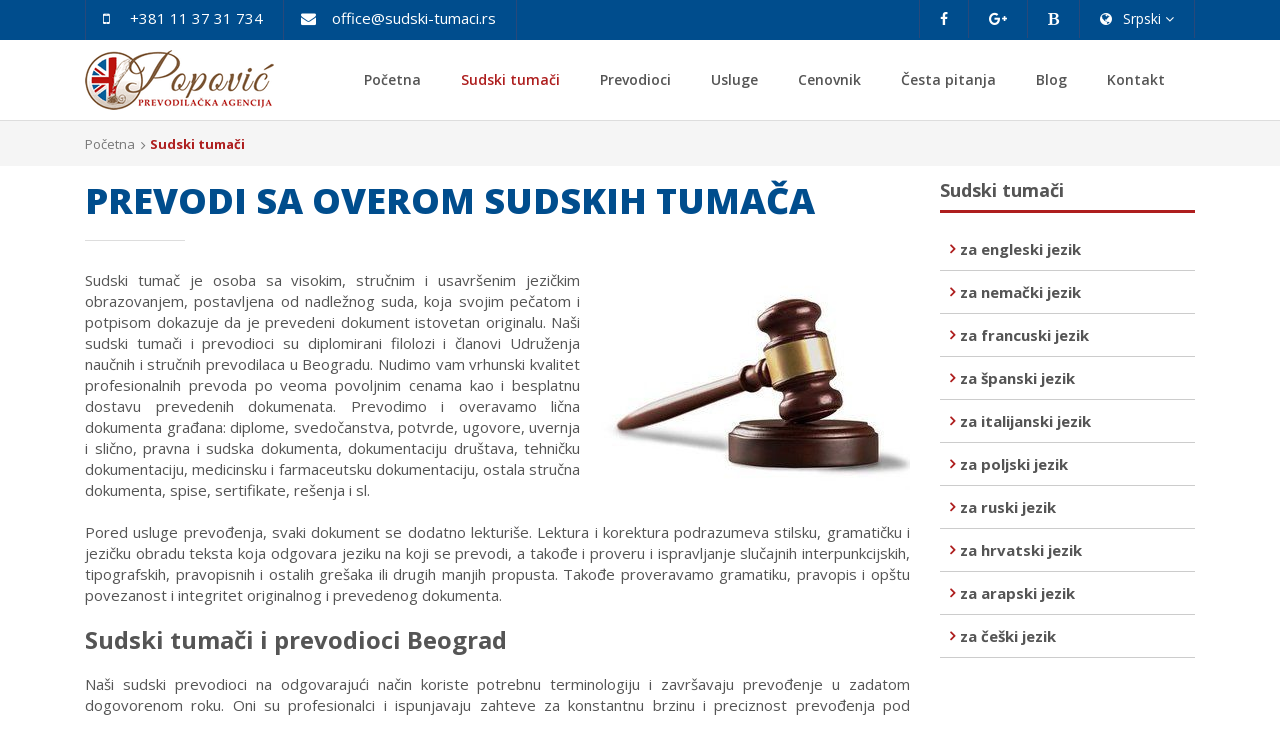

--- FILE ---
content_type: text/html; charset=UTF-8
request_url: https://www.sudski-tumaci.rs/sudski-tumaci
body_size: 6621
content:
<!DOCTYPE html>
<html>
<head>
    <meta http-equiv="content-type" content="text/html; charset=utf-8">
    <meta name="viewport" content="width=device-width, initial-scale= 1.0, user-scalable=no">

    <title>Sudski tumači - Beograd - Prevodilačka Agencija Popović</title>

    <meta name="Robots" content="index, follow" />
    <meta name="author" content="nbgteam graphic and web design" /> 
    <meta name="copyright" content="nbgteam" />
    <meta name="description" content="Agencija za prevođenje i sudsko tumačenje, prevodi sa overom svih vrsta dokumenata za fizička i pravna lica, stalni sudski tumač i prevodilac za engleski jezik, nemački, francuski, italijanski i španski jezik - Beograd, Novi Beograd, Zemun, Savski venac, Zvezdara, Palilula, Voždovac, Čukarica itd."/>
    <meta name="keywords" content="italijanski, francuski, engleski, španski, nemački, jezik, sudski tumač"/>

    <meta property="og:type" content="website" /><meta property="og:title" content="Sudski tumači - Beograd - Prevodilačka Agencija Popović" /><meta property="og:description" content="Agencija za prevođenje i sudsko tumačenje, prevodi sa overom svih vrsta dokumenata za fizička i pravna lica, stalni sudski tumač i prevodilac za engleski jezik, nemački, francuski, italijanski i španski jezik - Beograd, Novi Beograd, Zemun, Savski venac, Zvezdara, Palilula, Voždovac, Čukarica itd." /><meta property="og:image" content="https://www.sudski-tumaci.rs/uploads/fblogo/logo-fb-sudski-tumaci-Popovic-prevodilacka-agencija.jpg" /><meta property="og:url" content="https://www.sudski-tumaci.rs/sudski-tumaci" />
    
    <link rel="canonical" href="https://www.sudski-tumaci.rs/sudski-tumaci" >
        
    <!-- Font google -->
    <link href="https://fonts.googleapis.com/css?family=Open+Sans:300,400,600,700,800&amp;subset=latin-ext" rel="stylesheet"> 
    
    <!-- CSS FILES -->
    <link rel="stylesheet" href="https://www.sudski-tumaci.rs/assets/css/style.css" type="text/css" />
    
    <!--FAVICON SETTINGS-->
    <link rel="shortcut icon" href="https://www.sudski-tumaci.rs/favicon.ico?v=1769306662" type="image/x-icon"  media="all" />
        
    <!-- custom header (from settings) -->    
    <!-- Global site tag (gtag.js) - Google Analytics -->
<script async src="https://www.googletagmanager.com/gtag/js?id=UA-40973766-5"></script>
<script>
  window.dataLayer = window.dataLayer || [];
  function gtag(){dataLayer.push(arguments);}
  gtag('js', new Date());

  gtag('config', 'UA-40973766-5');
</script></head>

<body>   
	
	


<header id="header">
    <!--top section in header-->
    <section class="top">
        <div class="container">
            <!--left part (shop contact)-->
            <div class="contact">
                       
	    	<div class="phone">
            <span class="icon fa fa-mobile"></span>
            <a href="tel:+381 11 37 31 734" title="Telefon">+381 11 37 31 734</a>
        </div>
                           
	    	<div class="email">
            <span class="icon fa fa-envelope"></span>
            <a href="mailto:office@sudski-tumaci.rs" title="Email">office@sudski-tumaci.rs</a>
        </div>
                    	
            </div>

            <!--right part (lang, sodial)-->
            <div class="lang_social">
                <div class="languages c-drop-holder" data-drop="holder">
                    <a class="c-drop-trigger" data-drop="trigger">
                        <span class="fa fa-globe"></span>
						srpski                        <span class="fa fa-angle-down"></span>
                    </a>
                    <div class="c-drop-content" data-drop="content">
                        <div class="content-holder">
                            <ul class="languages">
                                <div id="language_button">
	<li class=" active"><a href="https://www.sudski-tumaci.rs/sudski-tumaci" class="language srpski  active" target="_self">Srpski </a></li><li class=""><a href="https://www.sudski-tumaci.rs/english/court-interpreters" class="language english  last" target="_self">English</a></li></div><!-- language_button -->
                            </ul>
                        </div>
                    </div>
                </div>
                <!--right part (social)-->
                <div class="social">
                    


<a href="https://www.facebook.com/PrevodilackaAgencijaPopovic" target="_blank"><span class="fa fa-facebook"></span></a>
<a href="https://plus.google.com/u/0/114595778103399318722" target="_blank"><span class="fa fa-google-plus"></span></a>
<a href="http://sudski-tumaci.blogspot.rs/" target="_blank"><span class="fa fa-bold"></span></a>

                </div>
            </div>
        </div>
    </section>

    <section class="main">
        <div class="container">
			<!--left part (logo)-->
            <div class="logo">
                <a href="https://www.sudski-tumaci.rs/srpski">
	<p>
	<a href="https://www.sudski-tumaci.rs"><img alt="logo sudski tumaci" height="60" src="https://www.sudski-tumaci.rs/uploads/useruploads/Photo-2/Logo-pravoug-kompres.png" title="logo sudski tumaci" width="189" /></a></p>
	
</a>            </div>

            <div class="riht_main">

                <!--center part (search)-->
                <!--<div id="search" class="search c-drop-holder" data-drop="holder">
                    <a href="#" class="searchBtn c-drop-trigger" data-drop="trigger">
                        <span class="fa fa-search"></span>
                    </a>
                    <div class="search c-drop-content"  data-drop="content">
                        <div class="content-holder">
                                                            <input class="text inputbox" type="text" name="search_terms"  onblur="if (this.value == '')
                                this.value = 'pretraga';"  onfocus="if (this.value == 'pretraga')
                                this.value = '';" value="pretraga" value="" />
                                <input class="button_search button" type="submit" value="Search" />
                                                    </div>
                    </div>
                </div>-->

                <!--navigation-->
                <div class="navigation">
                    <a id="responsive-menu-button" href="#sidr-main">
                        <span></span>
                        <span></span>
                        <span></span>
                        <span></span>
                    </a>
                    <nav id="navigation">
                        
    <ul class="   level0">
<li class=" first"><a href="https://www.sudski-tumaci.rs/">Početna</a>
</li>
<li class=" active"><a href="https://www.sudski-tumaci.rs/sudski-tumaci">Sudski tumači</a>
<span class="submenu-trigger"></span><ul class="  sub-menu level1">
<li class=""><a href="https://www.sudski-tumaci.rs/sudski-tumac-za-engleski-jezik">za engleski jezik</a>
</li>
<li class=""><a href="https://www.sudski-tumaci.rs/sudski-tumac-za-nemacki-jezik">za nemački jezik</a>
</li>
<li class=""><a href="https://www.sudski-tumaci.rs/sudski-tumac-za-francuski-jezik">za francuski jezik</a>
</li>
<li class=""><a href="https://www.sudski-tumaci.rs/sudski-tumac-za-spanski-jezik">za španski jezik</a>
</li>
<li class=""><a href="https://www.sudski-tumaci.rs/sudski-tumac-za-italijanski-jezik">za italijanski jezik</a>
</li>
<li class=""><a href="https://www.sudski-tumaci.rs/za-poljski-jezik">za poljski jezik</a>
</li>
<li class=""><a href="https://www.sudski-tumaci.rs/za-ruski-jezik">za ruski jezik</a>
</li>
<li class=""><a href="https://www.sudski-tumaci.rs/za-hrvatski-jezik">za hrvatski jezik</a>
</li>
<li class=""><a href="https://www.sudski-tumaci.rs/za-arapski-jezik">za arapski jezik</a>
</li>
<li class=" last"><a href="https://www.sudski-tumaci.rs/za-ceski-jezik">za češki jezik</a>
</li>
</ul>
</li>
<li class=""><a href="https://www.sudski-tumaci.rs/prevodioci">Prevodioci</a>
<span class="submenu-trigger"></span><ul class="  sub-menu level1">
<li class=""><a href="https://www.sudski-tumaci.rs/jezici">Jezici</a>
</li>
<li class=""><a href="https://www.sudski-tumaci.rs/engleski-jezik">Engleski jezik</a>
</li>
<li class=""><a href="https://www.sudski-tumaci.rs/nemacki-jezik">Nemački jezik</a>
</li>
<li class=""><a href="https://www.sudski-tumaci.rs/sudski-tumac-prevodilac-francuski">Francuski jezik</a>
</li>
<li class=""><a href="https://www.sudski-tumaci.rs/spanski-jezik">Španski jezik</a>
</li>
<li class=""><a href="https://www.sudski-tumaci.rs/italijanski-jezik">Italijanski jezik</a>
</li>
<li class=""><a href="https://www.sudski-tumaci.rs/svetski-jezici">Ostali jezici</a>
</li>
<li class=" last"><a href="https://www.sudski-tumaci.rs/vrste-prevoda">Vrste prevoda</a>
</li>
</ul>
</li>
<li class=""><a href="https://www.sudski-tumaci.rs/usluge-agencije">Usluge</a>
<span class="submenu-trigger"></span><ul class="  sub-menu level1">
<li class=""><a href="https://www.sudski-tumaci.rs/o-nama">O nama</a>
</li>
<li class=""><a href="https://www.sudski-tumaci.rs/prevodilacke-usluge">Prevodilačke usluge</a>
</li>
<li class=""><a href="https://www.sudski-tumaci.rs/sudski-tumac-i-prevodilac">Sudski prevodilac</a>
</li>
<li class=""><a href="https://www.sudski-tumaci.rs/usluge-prevodjenja">Usluge prevođenja</a>
</li>
<li class=""><a href="https://www.sudski-tumaci.rs/razne-usluge">Razne usluge</a>
</li>
<li class=" last"><a href="https://www.sudski-tumaci.rs/sudski-tumaci-zemun">Adresa agencije</a>
</li>
</ul>
</li>
<li class=""><a href="https://www.sudski-tumaci.rs/cenovnik">Cenovnik</a>
<span class="submenu-trigger"></span><ul class="  sub-menu level1">
<li class=""><a href="https://www.sudski-tumaci.rs/extra-popust">Ekstra popusti</a>
</li>
<li class=""><a href="https://www.sudski-tumaci.rs/specijalan-popust-1">Ekstra popust 1</a>
</li>
<li class=""><a href="https://www.sudski-tumaci.rs/specijalan-popust-2">Ekstra popust 2</a>
</li>
<li class=" last"><a href="https://www.sudski-tumaci.rs/besplatno">Besplatno</a>
</li>
</ul>
</li>
<li class=""><a href="https://www.sudski-tumaci.rs/najcesca-pitanja">Česta pitanja</a>
</li>
<li class=""><a href="https://www.sudski-tumaci.rs/vesti" >Blog</a>
<span class="submenu-trigger"></span><ul class=" sub-menu level1">
<li class=""><a href="https://www.sudski-tumaci.rs/vesti/kategorija/vesti">Vesti</a>
</li>
<li class=" last"><a href="https://www.sudski-tumaci.rs/vesti/kategorija/zanimljivosti">Zanimljivosti</a>
</li>
</ul>
</li>
<li class=" last"><a href="https://www.sudski-tumaci.rs/kontakt">Kontakt</a>
</li>
</ul>
                    </nav>
                </div>
                <div id="sidr-main"></div>

        	</div>
        </div>
    </section>
</header>
    <section class="breadhrumbs-title-page">
        <div class="container">
            <div class="row">
                <div class="breadcrumbs col-md-12">
                    <ul>
                        <li><a href="https://www.sudski-tumaci.rs/">Početna</a></li><li>Sudski tumači</li>                    </ul>
                </div>
            </div>
        </div>
    </section>


    <section class="content-page page-padding view-page">
        <div class="container">
            <div class="row">

                
                <div class="col-md-9">

                                            <div class="page-title">
                            <h1 class="title-p2">Prevodi sa overom sudskih tumača</h1>
                                                    </div>
                    
                    <div class="text-editor">
                        <p style="text-align: justify;">
	<span style="text-align: justify;"><img align="right" alt="Čekić - sudski prevodilac" height="220" src="https://www.sudski-tumaci.rs/uploads/useruploads/Photos/cekic-7k.jpg" title="Sudski prevodilac" width="330" />Sudski tumač je osoba sa visokim, stručnim i usavršenim jezičkim obrazovanjem, postavljena od nadležnog suda, koja svojim pečatom i potpisom dokazuje da je prevedeni dokument istovetan originalu. Naši sudski tumači i prevodioci su diplomirani filolozi i članovi Udruženja naučnih i stručnih prevodilaca u Beogradu. Nudimo vam vrhunski kvalitet profesionalnih prevoda po veoma povoljnim cenama kao i besplatnu dostavu prevedenih dokumenata. Prevodimo i overavamo lična dokumenta građana: diplome, svedočanstva, potvrde, ugovore, uvernja i slično, pravna i sudska dokumenta, dokumentaciju društava, tehničku dokumentaciju, medicinsku i farmaceutsku dokumentaciju, ostala stručna dokumenta, spise, sertifikate, rešenja i sl. </span></p>
<p style="text-align: justify;">
	 </p>
<p style="text-align: justify;">
	<span style="text-align: justify;">Pored usluge prevođenja, svaki dokument se dodatno lekturiše. Lektura i korektura podrazumeva stilsku, gramatičku i jezičku obradu teksta koja odgovara jeziku na koji se prevodi, a takođe i proveru i ispravljanje slučajnih interpunkcijskih, tipografskih, pravopisnih i ostalih grešaka ili drugih manjih propusta. Takođe proveravamo gramatiku, pravopis i opštu povezanost i integritet originalnog i prevedenog dokumenta.</span></p>
<p style="text-align: justify;">
	 </p>
<h2>
	Sudski tumači i prevodioci Beograd</h2>
<p style="text-align: justify;">
	 </p>
<p style="text-align: justify;">
	Naši sudski prevodioci na odgovarajući način koriste potrebnu terminologiju i završavaju prevođenje u zadatom dogovorenom roku. Oni su profesionalci i ispunjavaju zahteve za konstantnu brzinu i preciznost prevođenja pod pritiskom. Pružamo pouzdanu uslugu u svim aspektima prevođenja jezika. Postavili smo visoke standarde u prevođenju i sudskom tumačenju i zbog toga smo veoma ponosni. Precizan i tehnički složen posao obavljamo na vreme i uz punu diskreciju. Specijalizovali smo se za razne oblasti prevođenja. Našim klijentima donosimo profesionalizam, svež pristup jezičkim uslugama i visok nivo profesionalnosti. Imamo i kvalitet i visokokvalifikovano osoblje. Naša reputacija za kvalitet i pouzdanost nam je otvorila mnoge kontakte sa novim klijentima od kojih većina dolazi kod nas kroz direktnu preporuku. Zaposleni u našoj prevodilačkoj agenciji omogućavaju klijentima da maksimalno iskoriste mogućnosti koje su im na raspolaganju.</p>
<p style="text-align: justify;">
	 </p>
<blockquote>
	<p style="text-align: justify;">
		<em>Sudski prevodi zahtevaju temeljno razumevanje jezika koji se prevodi.<br />
		</em></p>
</blockquote>
<p style="text-align: justify;">
	 </p>
<p style="text-align: justify;">
	Sudski tumač se takođe odaziva po pozivu suda u sudskim predmetima u cilju pružanja usmenih i pismenih prevodilačkih usluga. Sudski tumač nije ograničen samo po usmenom i pismenom sudskom tumačenju, po svom pozivu sudskog tumača, on je takođe i profesionalni prevodilac koji pruža usluge prevođenja bez overe sudskog tumača. Naši sudski tumači su postavljeni od strane Ministarstva pravde u Beogradu. Mi ispunjavamo sve zakonske uslove. Oslanjamo se na veliko iskustvo naših sudskih tumača i prevodilaca, a pre svega u prevođenju pravnih materijala i lične dokumentacije. Naši lingvisti su navikli da prevode kompleksne i često osetljive materijale u veoma kratkim rokovima. Vršimo <a href="https://www.sudski-tumaci.rs/">prevođenje i sudsko tumačenje</a> u različitim oblastima. Mi takođe obavljamo brojne prevodilačke usluge za sve sektore tržišta uključujući pravo, medicinu, tehniku, nauku, biznis i mnoge druge. Naša agencija vam pruža usluge <a href="https://www.sudski-tumaci.rs/sudski-tumac-za-engleski-jezik">prevođenja na engleski jezik</a>, nemački jezik, španski jezik, francuski jezik, italijanski jezik, ruski jezik, poljski jezik itd.</p>
                    </div>

                    <!--social links-->
                    <div class="social-links-holder">
                        <span class="block-title">Sviđa ti se? Podeli sa prijateljima.</span>

                        <!--social links-->
                        <ul class="social-links">
                            <li>
                                <a href="https://www.facebook.com/sharer/sharer.php?u=https%3A%2F%2Fwww.sudski-tumaci.rs%2Fsudski-tumaci"
                                   title="Share on Facebook" target="_blank"
                                   onclick="window.open('https://www.facebook.com/sharer/sharer.php?u=' + encodeURIComponent(document.URL) + '&t=' + encodeURIComponent(document.URL)); return false;">
                                    <span class="fa fa-facebook"></span></a></li>
                            <li>
                                <a href="https://twitter.com/intent/tweet?source=https%3A%2F%2Fwww.sudski-tumaci.rs%2Fsudski-tumaci"
                                   target="_blank" title="Tweet"
                                   onclick="window.open('https://twitter.com/intent/tweet?text=' + encodeURIComponent(document.title) + ':%20'  + encodeURIComponent(document.URL)); return false;">
                                    <span class="fa fa-twitter"></span></a></li>
                            <li><a href="https://plus.google.com/share?url=https%3A%2F%2Fwww.sudski-tumaci.rs%2Fsudski-tumaci"
                                   target="_blank" title="Share on Google+"
                                   onclick="window.open('https://plus.google.com/share?url=' + encodeURIComponent(document.URL)); return false;">
                                    <span class="fa fa-google-plus"></span></a></li>
                            <li>
                                <a href="http://pinterest.com/pin/create/button/?url=https%3A%2F%2Fwww.sudski-tumaci.rs%2Fsudski-tumaci&description="
                                   target="_blank" title="Pin it"
                                   onclick="window.open('http://pinterest.com/pin/create/button/?url=' + encodeURIComponent(document.URL) + '&description=' +  encodeURIComponent(document.title)); return false;">
                                    <span class="fa fa-pinterest-p"></span></a></li>
                            <li>
                                <a class="linkedin customer share" href="https://www.linkedin.com/shareArticle?mini=true&url=https%3A%2F%2Fwww.sudski-tumaci.rs%2Fsudski-tumaci"
                                   title="linkedin Share" target="_blank"
                                   onclick="window.open('https://www.linkedin.com/shareArticle?mini=true&url=' + encodeURIComponent(document.URL) + '&description=' +  encodeURIComponent(document.title)); return false;">
                                    <span class="fa fa-linkedin"></span></a>
                            </li>
                        </ul>
                    </div>

                    
                    

                                    </div>

                <!-- Sidebar -->
                                    <div class="col-md-3 sidebar">
                        
    
    
        <div class="s-block" >
                            <h4 class="title-s2">Sudski tumači</h4>
                        <div class="sidebar-menu">
                                    <ul class="  level0">
<li class=" "><a href="https://www.sudski-tumaci.rs/sudski-tumac-za-engleski-jezik">za engleski jezik</a>
</li>
<li class=" "><a href="https://www.sudski-tumaci.rs/sudski-tumac-za-nemacki-jezik">za nemački jezik</a>
</li>
<li class=" "><a href="https://www.sudski-tumaci.rs/sudski-tumac-za-francuski-jezik">za francuski jezik</a>
</li>
<li class=" "><a href="https://www.sudski-tumaci.rs/sudski-tumac-za-spanski-jezik">za španski jezik</a>
</li>
<li class=" "><a href="https://www.sudski-tumaci.rs/sudski-tumac-za-italijanski-jezik">za italijanski jezik</a>
</li>
<li class=" "><a href="https://www.sudski-tumaci.rs/za-poljski-jezik">za poljski jezik</a>
</li>
<li class=" "><a href="https://www.sudski-tumaci.rs/za-ruski-jezik">za ruski jezik</a>
</li>
<li class=" "><a href="https://www.sudski-tumaci.rs/za-hrvatski-jezik">za hrvatski jezik</a>
</li>
<li class=" "><a href="https://www.sudski-tumaci.rs/za-arapski-jezik">za arapski jezik</a>
</li>
<li class="  last"><a href="https://www.sudski-tumaci.rs/za-ceski-jezik">za češki jezik</a>
</li>
</ul>
                            </div>
        </div>

  

<!-- secondary menu -->        
    <div id="sidebar" class="sidebar-second ">
        <div id="widget">
        <ul class="   level0">
</ul>
        </div>
    </div> 
 

<!-- poll -->            
    
      
  
                        </div>
                            </div>
    </section>

<footer id="footer">
    <!-- Find us on map -->
    <!-- Text below slider -->
<section class="find-us-on-map">
    <div class="map-trigger-holder">
        <span class="map-trigger js-map-trigger">Pronađite nas na mapi&nbsp; <span class="fa fa-angle-double-down"></span></span>
    </div>

    <div id="map" class="map js-map" ></div>

</section>

    <section class="footer-c">
        <div class="container">
            <div class="row">
                <div class="col-lg-6">
                    <div class="row">
                        <!-- Logo / About short text -->
                                    <div class="col-sm-6 col-md-6 col-lg-6 foo-block f_about">
            <a href="https://www.sudski-tumaci.rs/srpski">
	<p>
	<a href="https://www.sudski-tumaci.rs"><img alt="logo sudski tumaci" height="60" src="https://www.sudski-tumaci.rs/uploads/useruploads/Photo-2/Logo-pravoug-kompres.png" title="logo sudski tumaci" width="189" /></a></p>
	
</a>            <div class="f_about_text">
                <p>Naša prevodilačka agencija je jedna od vodećih prevodilačkih agencija u Srbiji. Pružamo kompletan asortiman prevodilačkih usluga za pojedince, institucije i preduzeća.</p>
            </div>
            <a href="https://www.sudski-tumaci.rs/o-nama" class="btn-tr btn-c">
                SAZNAJ VISE                <i class="fa fa-arrow-right" aria-hidden="true"></i>
            </a>
        </div>
    

                        <!-- Usefull links -->
                                    <div class="col-sm-6 col-md-6 col-lg-6 foo-block">
            <div class="title-f">KORISNI LINKOVI</div>
            <ul>
	<li>
		<a href="https://www.sudski-tumaci.rs/kontakt">KONTAKT</a></li>
	<li>
		<a href="https://www.sudski-tumaci.rs/najcesca-pitanja">NAJČEŠĆA PITANJA</a></li>
	<li>
		<a href="https://www.sudski-tumaci.rs/cenovnik">CENOVNIK</a></li>
	<li>
		<a href="https://www.sudski-tumaci.rs/vesti/kategorija/zanimljivosti">ZANIMLJIVOSTI</a></li>
	<li>
		<a href="https://www.sudski-tumaci.rs/vesti/kategorija/vesti">VESTI</a></li>
</ul>
        </div>
                        </div>
                </div>

                <div class="col-lg-6">
                    <div class="row">
                        <!-- Info links -->
                                    <div class="col-sm-6 col-md-6 col-lg-6 foo-block">
            <div class="title-f">INFORMACIJE</div>
            <ul>
	<li>
		Besplatna dostava prevoda vrši se</li>
	<li>
		svakog radnog dana od 11 do 13h</li>
	<li>
		Radno vreme naše agencije je od</li>
	<li>
		09:00h do 17:00h radnim&nbsp; danima.</li>
	<li>
		Van radnog vremena: 0693033241</li>
</ul>
        </div>
    
                        <!-- Contact info -->
                                    <div class="col-sm-6 col-md-6 col-lg-6 foo-block contact">
            <div class="title-f">KONTAKTIRAJTE NAS</div>
            <table border="0" cellpadding="0" cellspacing="0" style="width: 100%;">
	<tbody>
		<tr>
			<td>
				<p>
					<a href="https://www.google.rs/maps/place/Sudski+tuma%C4%8D+i+prevodilac+za+engleski,+nema%C4%8Dki,+%C5%A1panski,+francuski+i+italijanski+jezik/@44.8378898,20.3811003,17z/data=!3m1!4b1!4m5!3m4!1s0x475a655341aa8f4d:0xc8c8aaf8bdeb09b4!8m2!3d44.837886!4d20.383289">Hercegovačka 38a, Beograd, Zemun, Srbija</a></p>
			</td>
		</tr>
		<tr>
			<td>
				<a href="tel:+381113731734">+381 11 37 31 734</a></td>
		</tr>
		<tr>
			<td>
				<a href="mailto:office@sudski-tumaci.rs?subject=Upit">office@sudski-tumaci.rs</a></td>
		</tr>
	</tbody>
</table>
<p>
	 </p>
            <div class="social">
                


<a href="https://www.facebook.com/PrevodilackaAgencijaPopovic" target="_blank"><span class="fa fa-facebook"></span></a>
<a href="https://plus.google.com/u/0/114595778103399318722" target="_blank"><span class="fa fa-google-plus"></span></a>
<a href="http://sudski-tumaci.blogspot.rs/" target="_blank"><span class="fa fa-bold"></span></a>

            </div>
        </div>
                        </div>
                </div>
            </div>
        </div>
    </section>
    <!-- Copyright -->
    <div class="copyright">
        <p>
	© 2018&nbsp;PREVODILAČKA AGENCIJA POPOVIĆ. All Rights Reserved.&nbsp;</p>
        <p>Power by: <a href="http://www.nbgteam.com" target="_blank" title="Internet Marketing" class="powerby" rel="nofollow">*nbgteam.com</a></p>
    </div>

</footer>

<!-- server dependet javascript -->

<!-- JavaScript at the bottom for fast page loading -->
<!-- server dependet javascript -->
<script type="text/javascript">
    var BASE_URL = "https://www.sudski-tumaci.rs/",
        SITE_URL = "https://www.sudski-tumaci.rs/",
        LANG = "srpski";
</script><!--jquery-->
<script src="https://www.sudski-tumaci.rs/assets/bower_components/jquery/dist/jquery.min.js"></script>
<!-- Google Map -->
<!-- Google Map API Call -->
<script src="https://maps.googleapis.com/maps/api/js?key=AIzaSyBWKO9PQDSvxe8AQSI45_YGoUFAigyOnCY&callback=initMap" async defer></script>

<script type="text/javascript">

    /////////////////////////////////////////////////////////////
    //MAP
    /////////////////////////////////////////////////////////////

    var directionsDisplay,
        directionsService,
        map;

    function initMap() {
        var directionsService = new google.maps.DirectionsService();

        directionsDisplay = new google.maps.DirectionsRenderer();

        var myPlace = new google.maps.LatLng(44.837977, 20.38316);

        var centermap = new google.maps.LatLng(44.837977, 20.38316);

        var mapOptions = { zoom:15, center: centermap }

        map = new google.maps.Map(document.getElementById("map"), mapOptions);
        directionsDisplay.setMap(map);

        var marker = new google.maps.Marker({
            position: myPlace,
            map: map,
            title: 'Prevodilačka Agencija Popović – Sudski tumači'
        });



        
        
        var contentString = '<div id="content">'+
            '<h3>Kontaktirajte nas</h3>'+
                '<div id="bodyContent">'+
                    '<p>Hercegovačka 38a, Beograd, Zemun, Srbija</p>'+
                    '<p><a href="tel:+381 11 37 31 734">+381 11 37 31 734</a></p>'+
                    '<p><a href="mailto: mika@mika.com">office@sudski-tumaci.rs</a></p>'+
                '</div>'+
            '</div>';

        

        var infowindow = new google.maps.InfoWindow({
            content: contentString
        });

        marker.addListener('click', function() {
            infowindow.open(map, marker);
        });
    }

    var mapTimer;
    $(".js-map-trigger").on("click", function(){
        $(".js-map-trigger").toggleClass("open");
        $(".js-map").slideToggle();
        initMap();
        clearTimeout(mapTimer);
        mapTimer = setTimeout(function () {
            var center = map.getCenter();
            google.maps.event.trigger(map, "resize");
            map.setCenter(center);
        }, 300);
    });

    /////////////////////////////////////////////////////////////

</script>


<!--sidr-->
<script src="https://www.sudski-tumaci.rs/assets/bower_components/sidr/dist/jquery.sidr.min.js"></script>
<!--slick-->
<script src="https://www.sudski-tumaci.rs/assets/bower_components/slick-carousel/slick/slick.js"></script>

<!--lightgallery-->
<!--<link src=""></link>-->
<script src="https://www.sudski-tumaci.rs/assets/no_bower_components/lightGallery-master/lightgallery.min.js"></script>
<script src="https://www.sudski-tumaci.rs/assets/no_bower_components/lightGallery-master/jquery.mousewheel.min.js"></script>
<!-- Include lg-video -->
<script src="https://www.sudski-tumaci.rs/assets/no_bower_components/lightGallery-master/lg-video.js"></script>
<script src="https://www.sudski-tumaci.rs/assets/no_bower_components/lightGallery-master/lg-thumbnail.min.js"></script>
<script src="https://www.sudski-tumaci.rs/assets/no_bower_components/lightGallery-master/lg-fullscreen.min.js"></script>

<!--blazy
<script src="https://www.sudski-tumaci.rs/assets/bower_components/bLazy/blazy.min.js"></script>-->

<!--theme-->
<script src="https://www.sudski-tumaci.rs/assets/js/theme.js"></script>



</body>
</html>


--- FILE ---
content_type: text/css
request_url: https://www.sudski-tumaci.rs/assets/css/style.css
body_size: 19999
content:
/*!
 *  Font Awesome 4.7.0 by @davegandy - http://fontawesome.io - @fontawesome
 *  License - http://fontawesome.io/license (Font: SIL OFL 1.1, CSS: MIT License)
 */@font-face{font-family:FontAwesome;src:url(../fonts/fontawesome-webfont.eot?v=4.7.0);src:url(../fonts/fontawesome-webfont.eot?#iefix&v=4.7.0) format('embedded-opentype'),url(../fonts/fontawesome-webfont.woff2?v=4.7.0) format('woff2'),url(../fonts/fontawesome-webfont.woff?v=4.7.0) format('woff'),url(../fonts/fontawesome-webfont.ttf?v=4.7.0) format('truetype'),url(../fonts/fontawesome-webfont.svg?v=4.7.0#fontawesomeregular) format('svg');font-weight:400;font-style:normal}.fa{display:inline-block;font:normal normal normal 14px/1 FontAwesome;font-size:inherit;text-rendering:auto;-webkit-font-smoothing:antialiased;-moz-osx-font-smoothing:grayscale}.fa-lg{font-size:1.33333333em;line-height:.75em;vertical-align:-15%}.fa-2x{font-size:2em}.fa-3x{font-size:3em}.fa-4x{font-size:4em}.fa-5x{font-size:5em}.fa-fw{width:1.28571429em;text-align:center}.fa-ul{padding-left:0;margin-left:2.14285714em;list-style-type:none}.fa-ul>li{position:relative}.fa-li{position:absolute;left:-2.14285714em;width:2.14285714em;top:.14285714em;text-align:center}.fa-li.fa-lg{left:-1.85714286em}.fa-border{padding:.2em .25em .15em;border:solid .08em #eee;border-radius:.1em}.fa-pull-left{float:left}.fa-pull-right{float:right}.fa.fa-pull-left{margin-right:.3em}.fa.fa-pull-right{margin-left:.3em}.pull-right{float:right}.pull-left{float:left}.fa.pull-left{margin-right:.3em}.fa.pull-right{margin-left:.3em}.fa-spin{-webkit-animation:fa-spin 2s infinite linear;animation:fa-spin 2s infinite linear}.fa-pulse{-webkit-animation:fa-spin 1s infinite steps(8);animation:fa-spin 1s infinite steps(8)}@-webkit-keyframes fa-spin{0%{-webkit-transform:rotate(0);transform:rotate(0)}100%{-webkit-transform:rotate(359deg);transform:rotate(359deg)}}@keyframes fa-spin{0%{-webkit-transform:rotate(0);transform:rotate(0)}100%{-webkit-transform:rotate(359deg);transform:rotate(359deg)}}.fa-rotate-90{-webkit-transform:rotate(90deg);-ms-transform:rotate(90deg);transform:rotate(90deg)}.fa-rotate-180{-webkit-transform:rotate(180deg);-ms-transform:rotate(180deg);transform:rotate(180deg)}.fa-rotate-270{-webkit-transform:rotate(270deg);-ms-transform:rotate(270deg);transform:rotate(270deg)}.fa-flip-horizontal{-webkit-transform:scale(-1,1);-ms-transform:scale(-1,1);transform:scale(-1,1)}.fa-flip-vertical{-webkit-transform:scale(1,-1);-ms-transform:scale(1,-1);transform:scale(1,-1)}:root .fa-flip-horizontal,:root .fa-flip-vertical,:root .fa-rotate-180,:root .fa-rotate-270,:root .fa-rotate-90{filter:none}.fa-stack{position:relative;display:inline-block;width:2em;height:2em;line-height:2em;vertical-align:middle}.fa-stack-1x,.fa-stack-2x{position:absolute;left:0;width:100%;text-align:center}.fa-stack-1x{line-height:inherit}.fa-stack-2x{font-size:2em}.fa-inverse{color:#fff}.fa-glass:before{content:"\f000"}.fa-music:before{content:"\f001"}.fa-search:before{content:"\f002"}.fa-envelope-o:before{content:"\f003"}.fa-heart:before{content:"\f004"}.fa-star:before{content:"\f005"}.fa-star-o:before{content:"\f006"}.fa-user:before{content:"\f007"}.fa-film:before{content:"\f008"}.fa-th-large:before{content:"\f009"}.fa-th:before{content:"\f00a"}.fa-th-list:before{content:"\f00b"}.fa-check:before{content:"\f00c"}.fa-close:before,.fa-remove:before,.fa-times:before{content:"\f00d"}.fa-search-plus:before{content:"\f00e"}.fa-search-minus:before{content:"\f010"}.fa-power-off:before{content:"\f011"}.fa-signal:before{content:"\f012"}.fa-cog:before,.fa-gear:before{content:"\f013"}.fa-trash-o:before{content:"\f014"}.fa-home:before{content:"\f015"}.fa-file-o:before{content:"\f016"}.fa-clock-o:before{content:"\f017"}.fa-road:before{content:"\f018"}.fa-download:before{content:"\f019"}.fa-arrow-circle-o-down:before{content:"\f01a"}.fa-arrow-circle-o-up:before{content:"\f01b"}.fa-inbox:before{content:"\f01c"}.fa-play-circle-o:before{content:"\f01d"}.fa-repeat:before,.fa-rotate-right:before{content:"\f01e"}.fa-refresh:before{content:"\f021"}.fa-list-alt:before{content:"\f022"}.fa-lock:before{content:"\f023"}.fa-flag:before{content:"\f024"}.fa-headphones:before{content:"\f025"}.fa-volume-off:before{content:"\f026"}.fa-volume-down:before{content:"\f027"}.fa-volume-up:before{content:"\f028"}.fa-qrcode:before{content:"\f029"}.fa-barcode:before{content:"\f02a"}.fa-tag:before{content:"\f02b"}.fa-tags:before{content:"\f02c"}.fa-book:before{content:"\f02d"}.fa-bookmark:before{content:"\f02e"}.fa-print:before{content:"\f02f"}.fa-camera:before{content:"\f030"}.fa-font:before{content:"\f031"}.fa-bold:before{content:"\f032"}.fa-italic:before{content:"\f033"}.fa-text-height:before{content:"\f034"}.fa-text-width:before{content:"\f035"}.fa-align-left:before{content:"\f036"}.fa-align-center:before{content:"\f037"}.fa-align-right:before{content:"\f038"}.fa-align-justify:before{content:"\f039"}.fa-list:before{content:"\f03a"}.fa-dedent:before,.fa-outdent:before{content:"\f03b"}.fa-indent:before{content:"\f03c"}.fa-video-camera:before{content:"\f03d"}.fa-image:before,.fa-photo:before,.fa-picture-o:before{content:"\f03e"}.fa-pencil:before{content:"\f040"}.fa-map-marker:before{content:"\f041"}.fa-adjust:before{content:"\f042"}.fa-tint:before{content:"\f043"}.fa-edit:before,.fa-pencil-square-o:before{content:"\f044"}.fa-share-square-o:before{content:"\f045"}.fa-check-square-o:before{content:"\f046"}.fa-arrows:before{content:"\f047"}.fa-step-backward:before{content:"\f048"}.fa-fast-backward:before{content:"\f049"}.fa-backward:before{content:"\f04a"}.fa-play:before{content:"\f04b"}.fa-pause:before{content:"\f04c"}.fa-stop:before{content:"\f04d"}.fa-forward:before{content:"\f04e"}.fa-fast-forward:before{content:"\f050"}.fa-step-forward:before{content:"\f051"}.fa-eject:before{content:"\f052"}.fa-chevron-left:before{content:"\f053"}.fa-chevron-right:before{content:"\f054"}.fa-plus-circle:before{content:"\f055"}.fa-minus-circle:before{content:"\f056"}.fa-times-circle:before{content:"\f057"}.fa-check-circle:before{content:"\f058"}.fa-question-circle:before{content:"\f059"}.fa-info-circle:before{content:"\f05a"}.fa-crosshairs:before{content:"\f05b"}.fa-times-circle-o:before{content:"\f05c"}.fa-check-circle-o:before{content:"\f05d"}.fa-ban:before{content:"\f05e"}.fa-arrow-left:before{content:"\f060"}.fa-arrow-right:before{content:"\f061"}.fa-arrow-up:before{content:"\f062"}.fa-arrow-down:before{content:"\f063"}.fa-mail-forward:before,.fa-share:before{content:"\f064"}.fa-expand:before{content:"\f065"}.fa-compress:before{content:"\f066"}.fa-plus:before{content:"\f067"}.fa-minus:before{content:"\f068"}.fa-asterisk:before{content:"\f069"}.fa-exclamation-circle:before{content:"\f06a"}.fa-gift:before{content:"\f06b"}.fa-leaf:before{content:"\f06c"}.fa-fire:before{content:"\f06d"}.fa-eye:before{content:"\f06e"}.fa-eye-slash:before{content:"\f070"}.fa-exclamation-triangle:before,.fa-warning:before{content:"\f071"}.fa-plane:before{content:"\f072"}.fa-calendar:before{content:"\f073"}.fa-random:before{content:"\f074"}.fa-comment:before{content:"\f075"}.fa-magnet:before{content:"\f076"}.fa-chevron-up:before{content:"\f077"}.fa-chevron-down:before{content:"\f078"}.fa-retweet:before{content:"\f079"}.fa-shopping-cart:before{content:"\f07a"}.fa-folder:before{content:"\f07b"}.fa-folder-open:before{content:"\f07c"}.fa-arrows-v:before{content:"\f07d"}.fa-arrows-h:before{content:"\f07e"}.fa-bar-chart-o:before,.fa-bar-chart:before{content:"\f080"}.fa-twitter-square:before{content:"\f081"}.fa-facebook-square:before{content:"\f082"}.fa-camera-retro:before{content:"\f083"}.fa-key:before{content:"\f084"}.fa-cogs:before,.fa-gears:before{content:"\f085"}.fa-comments:before{content:"\f086"}.fa-thumbs-o-up:before{content:"\f087"}.fa-thumbs-o-down:before{content:"\f088"}.fa-star-half:before{content:"\f089"}.fa-heart-o:before{content:"\f08a"}.fa-sign-out:before{content:"\f08b"}.fa-linkedin-square:before{content:"\f08c"}.fa-thumb-tack:before{content:"\f08d"}.fa-external-link:before{content:"\f08e"}.fa-sign-in:before{content:"\f090"}.fa-trophy:before{content:"\f091"}.fa-github-square:before{content:"\f092"}.fa-upload:before{content:"\f093"}.fa-lemon-o:before{content:"\f094"}.fa-phone:before{content:"\f095"}.fa-square-o:before{content:"\f096"}.fa-bookmark-o:before{content:"\f097"}.fa-phone-square:before{content:"\f098"}.fa-twitter:before{content:"\f099"}.fa-facebook-f:before,.fa-facebook:before{content:"\f09a"}.fa-github:before{content:"\f09b"}.fa-unlock:before{content:"\f09c"}.fa-credit-card:before{content:"\f09d"}.fa-feed:before,.fa-rss:before{content:"\f09e"}.fa-hdd-o:before{content:"\f0a0"}.fa-bullhorn:before{content:"\f0a1"}.fa-bell:before{content:"\f0f3"}.fa-certificate:before{content:"\f0a3"}.fa-hand-o-right:before{content:"\f0a4"}.fa-hand-o-left:before{content:"\f0a5"}.fa-hand-o-up:before{content:"\f0a6"}.fa-hand-o-down:before{content:"\f0a7"}.fa-arrow-circle-left:before{content:"\f0a8"}.fa-arrow-circle-right:before{content:"\f0a9"}.fa-arrow-circle-up:before{content:"\f0aa"}.fa-arrow-circle-down:before{content:"\f0ab"}.fa-globe:before{content:"\f0ac"}.fa-wrench:before{content:"\f0ad"}.fa-tasks:before{content:"\f0ae"}.fa-filter:before{content:"\f0b0"}.fa-briefcase:before{content:"\f0b1"}.fa-arrows-alt:before{content:"\f0b2"}.fa-group:before,.fa-users:before{content:"\f0c0"}.fa-chain:before,.fa-link:before{content:"\f0c1"}.fa-cloud:before{content:"\f0c2"}.fa-flask:before{content:"\f0c3"}.fa-cut:before,.fa-scissors:before{content:"\f0c4"}.fa-copy:before,.fa-files-o:before{content:"\f0c5"}.fa-paperclip:before{content:"\f0c6"}.fa-floppy-o:before,.fa-save:before{content:"\f0c7"}.fa-square:before{content:"\f0c8"}.fa-bars:before,.fa-navicon:before,.fa-reorder:before{content:"\f0c9"}.fa-list-ul:before{content:"\f0ca"}.fa-list-ol:before{content:"\f0cb"}.fa-strikethrough:before{content:"\f0cc"}.fa-underline:before{content:"\f0cd"}.fa-table:before{content:"\f0ce"}.fa-magic:before{content:"\f0d0"}.fa-truck:before{content:"\f0d1"}.fa-pinterest:before{content:"\f0d2"}.fa-pinterest-square:before{content:"\f0d3"}.fa-google-plus-square:before{content:"\f0d4"}.fa-google-plus:before{content:"\f0d5"}.fa-money:before{content:"\f0d6"}.fa-caret-down:before{content:"\f0d7"}.fa-caret-up:before{content:"\f0d8"}.fa-caret-left:before{content:"\f0d9"}.fa-caret-right:before{content:"\f0da"}.fa-columns:before{content:"\f0db"}.fa-sort:before,.fa-unsorted:before{content:"\f0dc"}.fa-sort-desc:before,.fa-sort-down:before{content:"\f0dd"}.fa-sort-asc:before,.fa-sort-up:before{content:"\f0de"}.fa-envelope:before{content:"\f0e0"}.fa-linkedin:before{content:"\f0e1"}.fa-rotate-left:before,.fa-undo:before{content:"\f0e2"}.fa-gavel:before,.fa-legal:before{content:"\f0e3"}.fa-dashboard:before,.fa-tachometer:before{content:"\f0e4"}.fa-comment-o:before{content:"\f0e5"}.fa-comments-o:before{content:"\f0e6"}.fa-bolt:before,.fa-flash:before{content:"\f0e7"}.fa-sitemap:before{content:"\f0e8"}.fa-umbrella:before{content:"\f0e9"}.fa-clipboard:before,.fa-paste:before{content:"\f0ea"}.fa-lightbulb-o:before{content:"\f0eb"}.fa-exchange:before{content:"\f0ec"}.fa-cloud-download:before{content:"\f0ed"}.fa-cloud-upload:before{content:"\f0ee"}.fa-user-md:before{content:"\f0f0"}.fa-stethoscope:before{content:"\f0f1"}.fa-suitcase:before{content:"\f0f2"}.fa-bell-o:before{content:"\f0a2"}.fa-coffee:before{content:"\f0f4"}.fa-cutlery:before{content:"\f0f5"}.fa-file-text-o:before{content:"\f0f6"}.fa-building-o:before{content:"\f0f7"}.fa-hospital-o:before{content:"\f0f8"}.fa-ambulance:before{content:"\f0f9"}.fa-medkit:before{content:"\f0fa"}.fa-fighter-jet:before{content:"\f0fb"}.fa-beer:before{content:"\f0fc"}.fa-h-square:before{content:"\f0fd"}.fa-plus-square:before{content:"\f0fe"}.fa-angle-double-left:before{content:"\f100"}.fa-angle-double-right:before{content:"\f101"}.fa-angle-double-up:before{content:"\f102"}.fa-angle-double-down:before{content:"\f103"}.fa-angle-left:before{content:"\f104"}.fa-angle-right:before{content:"\f105"}.fa-angle-up:before{content:"\f106"}.fa-angle-down:before{content:"\f107"}.fa-desktop:before{content:"\f108"}.fa-laptop:before{content:"\f109"}.fa-tablet:before{content:"\f10a"}.fa-mobile-phone:before,.fa-mobile:before{content:"\f10b"}.fa-circle-o:before{content:"\f10c"}.fa-quote-left:before{content:"\f10d"}.fa-quote-right:before{content:"\f10e"}.fa-spinner:before{content:"\f110"}.fa-circle:before{content:"\f111"}.fa-mail-reply:before,.fa-reply:before{content:"\f112"}.fa-github-alt:before{content:"\f113"}.fa-folder-o:before{content:"\f114"}.fa-folder-open-o:before{content:"\f115"}.fa-smile-o:before{content:"\f118"}.fa-frown-o:before{content:"\f119"}.fa-meh-o:before{content:"\f11a"}.fa-gamepad:before{content:"\f11b"}.fa-keyboard-o:before{content:"\f11c"}.fa-flag-o:before{content:"\f11d"}.fa-flag-checkered:before{content:"\f11e"}.fa-terminal:before{content:"\f120"}.fa-code:before{content:"\f121"}.fa-mail-reply-all:before,.fa-reply-all:before{content:"\f122"}.fa-star-half-empty:before,.fa-star-half-full:before,.fa-star-half-o:before{content:"\f123"}.fa-location-arrow:before{content:"\f124"}.fa-crop:before{content:"\f125"}.fa-code-fork:before{content:"\f126"}.fa-chain-broken:before,.fa-unlink:before{content:"\f127"}.fa-question:before{content:"\f128"}.fa-info:before{content:"\f129"}.fa-exclamation:before{content:"\f12a"}.fa-superscript:before{content:"\f12b"}.fa-subscript:before{content:"\f12c"}.fa-eraser:before{content:"\f12d"}.fa-puzzle-piece:before{content:"\f12e"}.fa-microphone:before{content:"\f130"}.fa-microphone-slash:before{content:"\f131"}.fa-shield:before{content:"\f132"}.fa-calendar-o:before{content:"\f133"}.fa-fire-extinguisher:before{content:"\f134"}.fa-rocket:before{content:"\f135"}.fa-maxcdn:before{content:"\f136"}.fa-chevron-circle-left:before{content:"\f137"}.fa-chevron-circle-right:before{content:"\f138"}.fa-chevron-circle-up:before{content:"\f139"}.fa-chevron-circle-down:before{content:"\f13a"}.fa-html5:before{content:"\f13b"}.fa-css3:before{content:"\f13c"}.fa-anchor:before{content:"\f13d"}.fa-unlock-alt:before{content:"\f13e"}.fa-bullseye:before{content:"\f140"}.fa-ellipsis-h:before{content:"\f141"}.fa-ellipsis-v:before{content:"\f142"}.fa-rss-square:before{content:"\f143"}.fa-play-circle:before{content:"\f144"}.fa-ticket:before{content:"\f145"}.fa-minus-square:before{content:"\f146"}.fa-minus-square-o:before{content:"\f147"}.fa-level-up:before{content:"\f148"}.fa-level-down:before{content:"\f149"}.fa-check-square:before{content:"\f14a"}.fa-pencil-square:before{content:"\f14b"}.fa-external-link-square:before{content:"\f14c"}.fa-share-square:before{content:"\f14d"}.fa-compass:before{content:"\f14e"}.fa-caret-square-o-down:before,.fa-toggle-down:before{content:"\f150"}.fa-caret-square-o-up:before,.fa-toggle-up:before{content:"\f151"}.fa-caret-square-o-right:before,.fa-toggle-right:before{content:"\f152"}.fa-eur:before,.fa-euro:before{content:"\f153"}.fa-gbp:before{content:"\f154"}.fa-dollar:before,.fa-usd:before{content:"\f155"}.fa-inr:before,.fa-rupee:before{content:"\f156"}.fa-cny:before,.fa-jpy:before,.fa-rmb:before,.fa-yen:before{content:"\f157"}.fa-rouble:before,.fa-rub:before,.fa-ruble:before{content:"\f158"}.fa-krw:before,.fa-won:before{content:"\f159"}.fa-bitcoin:before,.fa-btc:before{content:"\f15a"}.fa-file:before{content:"\f15b"}.fa-file-text:before{content:"\f15c"}.fa-sort-alpha-asc:before{content:"\f15d"}.fa-sort-alpha-desc:before{content:"\f15e"}.fa-sort-amount-asc:before{content:"\f160"}.fa-sort-amount-desc:before{content:"\f161"}.fa-sort-numeric-asc:before{content:"\f162"}.fa-sort-numeric-desc:before{content:"\f163"}.fa-thumbs-up:before{content:"\f164"}.fa-thumbs-down:before{content:"\f165"}.fa-youtube-square:before{content:"\f166"}.fa-youtube:before{content:"\f167"}.fa-xing:before{content:"\f168"}.fa-xing-square:before{content:"\f169"}.fa-youtube-play:before{content:"\f16a"}.fa-dropbox:before{content:"\f16b"}.fa-stack-overflow:before{content:"\f16c"}.fa-instagram:before{content:"\f16d"}.fa-flickr:before{content:"\f16e"}.fa-adn:before{content:"\f170"}.fa-bitbucket:before{content:"\f171"}.fa-bitbucket-square:before{content:"\f172"}.fa-tumblr:before{content:"\f173"}.fa-tumblr-square:before{content:"\f174"}.fa-long-arrow-down:before{content:"\f175"}.fa-long-arrow-up:before{content:"\f176"}.fa-long-arrow-left:before{content:"\f177"}.fa-long-arrow-right:before{content:"\f178"}.fa-apple:before{content:"\f179"}.fa-windows:before{content:"\f17a"}.fa-android:before{content:"\f17b"}.fa-linux:before{content:"\f17c"}.fa-dribbble:before{content:"\f17d"}.fa-skype:before{content:"\f17e"}.fa-foursquare:before{content:"\f180"}.fa-trello:before{content:"\f181"}.fa-female:before{content:"\f182"}.fa-male:before{content:"\f183"}.fa-gittip:before,.fa-gratipay:before{content:"\f184"}.fa-sun-o:before{content:"\f185"}.fa-moon-o:before{content:"\f186"}.fa-archive:before{content:"\f187"}.fa-bug:before{content:"\f188"}.fa-vk:before{content:"\f189"}.fa-weibo:before{content:"\f18a"}.fa-renren:before{content:"\f18b"}.fa-pagelines:before{content:"\f18c"}.fa-stack-exchange:before{content:"\f18d"}.fa-arrow-circle-o-right:before{content:"\f18e"}.fa-arrow-circle-o-left:before{content:"\f190"}.fa-caret-square-o-left:before,.fa-toggle-left:before{content:"\f191"}.fa-dot-circle-o:before{content:"\f192"}.fa-wheelchair:before{content:"\f193"}.fa-vimeo-square:before{content:"\f194"}.fa-try:before,.fa-turkish-lira:before{content:"\f195"}.fa-plus-square-o:before{content:"\f196"}.fa-space-shuttle:before{content:"\f197"}.fa-slack:before{content:"\f198"}.fa-envelope-square:before{content:"\f199"}.fa-wordpress:before{content:"\f19a"}.fa-openid:before{content:"\f19b"}.fa-bank:before,.fa-institution:before,.fa-university:before{content:"\f19c"}.fa-graduation-cap:before,.fa-mortar-board:before{content:"\f19d"}.fa-yahoo:before{content:"\f19e"}.fa-google:before{content:"\f1a0"}.fa-reddit:before{content:"\f1a1"}.fa-reddit-square:before{content:"\f1a2"}.fa-stumbleupon-circle:before{content:"\f1a3"}.fa-stumbleupon:before{content:"\f1a4"}.fa-delicious:before{content:"\f1a5"}.fa-digg:before{content:"\f1a6"}.fa-pied-piper-pp:before{content:"\f1a7"}.fa-pied-piper-alt:before{content:"\f1a8"}.fa-drupal:before{content:"\f1a9"}.fa-joomla:before{content:"\f1aa"}.fa-language:before{content:"\f1ab"}.fa-fax:before{content:"\f1ac"}.fa-building:before{content:"\f1ad"}.fa-child:before{content:"\f1ae"}.fa-paw:before{content:"\f1b0"}.fa-spoon:before{content:"\f1b1"}.fa-cube:before{content:"\f1b2"}.fa-cubes:before{content:"\f1b3"}.fa-behance:before{content:"\f1b4"}.fa-behance-square:before{content:"\f1b5"}.fa-steam:before{content:"\f1b6"}.fa-steam-square:before{content:"\f1b7"}.fa-recycle:before{content:"\f1b8"}.fa-automobile:before,.fa-car:before{content:"\f1b9"}.fa-cab:before,.fa-taxi:before{content:"\f1ba"}.fa-tree:before{content:"\f1bb"}.fa-spotify:before{content:"\f1bc"}.fa-deviantart:before{content:"\f1bd"}.fa-soundcloud:before{content:"\f1be"}.fa-database:before{content:"\f1c0"}.fa-file-pdf-o:before{content:"\f1c1"}.fa-file-word-o:before{content:"\f1c2"}.fa-file-excel-o:before{content:"\f1c3"}.fa-file-powerpoint-o:before{content:"\f1c4"}.fa-file-image-o:before,.fa-file-photo-o:before,.fa-file-picture-o:before{content:"\f1c5"}.fa-file-archive-o:before,.fa-file-zip-o:before{content:"\f1c6"}.fa-file-audio-o:before,.fa-file-sound-o:before{content:"\f1c7"}.fa-file-movie-o:before,.fa-file-video-o:before{content:"\f1c8"}.fa-file-code-o:before{content:"\f1c9"}.fa-vine:before{content:"\f1ca"}.fa-codepen:before{content:"\f1cb"}.fa-jsfiddle:before{content:"\f1cc"}.fa-life-bouy:before,.fa-life-buoy:before,.fa-life-ring:before,.fa-life-saver:before,.fa-support:before{content:"\f1cd"}.fa-circle-o-notch:before{content:"\f1ce"}.fa-ra:before,.fa-rebel:before,.fa-resistance:before{content:"\f1d0"}.fa-empire:before,.fa-ge:before{content:"\f1d1"}.fa-git-square:before{content:"\f1d2"}.fa-git:before{content:"\f1d3"}.fa-hacker-news:before,.fa-y-combinator-square:before,.fa-yc-square:before{content:"\f1d4"}.fa-tencent-weibo:before{content:"\f1d5"}.fa-qq:before{content:"\f1d6"}.fa-wechat:before,.fa-weixin:before{content:"\f1d7"}.fa-paper-plane:before,.fa-send:before{content:"\f1d8"}.fa-paper-plane-o:before,.fa-send-o:before{content:"\f1d9"}.fa-history:before{content:"\f1da"}.fa-circle-thin:before{content:"\f1db"}.fa-header:before{content:"\f1dc"}.fa-paragraph:before{content:"\f1dd"}.fa-sliders:before{content:"\f1de"}.fa-share-alt:before{content:"\f1e0"}.fa-share-alt-square:before{content:"\f1e1"}.fa-bomb:before{content:"\f1e2"}.fa-futbol-o:before,.fa-soccer-ball-o:before{content:"\f1e3"}.fa-tty:before{content:"\f1e4"}.fa-binoculars:before{content:"\f1e5"}.fa-plug:before{content:"\f1e6"}.fa-slideshare:before{content:"\f1e7"}.fa-twitch:before{content:"\f1e8"}.fa-yelp:before{content:"\f1e9"}.fa-newspaper-o:before{content:"\f1ea"}.fa-wifi:before{content:"\f1eb"}.fa-calculator:before{content:"\f1ec"}.fa-paypal:before{content:"\f1ed"}.fa-google-wallet:before{content:"\f1ee"}.fa-cc-visa:before{content:"\f1f0"}.fa-cc-mastercard:before{content:"\f1f1"}.fa-cc-discover:before{content:"\f1f2"}.fa-cc-amex:before{content:"\f1f3"}.fa-cc-paypal:before{content:"\f1f4"}.fa-cc-stripe:before{content:"\f1f5"}.fa-bell-slash:before{content:"\f1f6"}.fa-bell-slash-o:before{content:"\f1f7"}.fa-trash:before{content:"\f1f8"}.fa-copyright:before{content:"\f1f9"}.fa-at:before{content:"\f1fa"}.fa-eyedropper:before{content:"\f1fb"}.fa-paint-brush:before{content:"\f1fc"}.fa-birthday-cake:before{content:"\f1fd"}.fa-area-chart:before{content:"\f1fe"}.fa-pie-chart:before{content:"\f200"}.fa-line-chart:before{content:"\f201"}.fa-lastfm:before{content:"\f202"}.fa-lastfm-square:before{content:"\f203"}.fa-toggle-off:before{content:"\f204"}.fa-toggle-on:before{content:"\f205"}.fa-bicycle:before{content:"\f206"}.fa-bus:before{content:"\f207"}.fa-ioxhost:before{content:"\f208"}.fa-angellist:before{content:"\f209"}.fa-cc:before{content:"\f20a"}.fa-ils:before,.fa-shekel:before,.fa-sheqel:before{content:"\f20b"}.fa-meanpath:before{content:"\f20c"}.fa-buysellads:before{content:"\f20d"}.fa-connectdevelop:before{content:"\f20e"}.fa-dashcube:before{content:"\f210"}.fa-forumbee:before{content:"\f211"}.fa-leanpub:before{content:"\f212"}.fa-sellsy:before{content:"\f213"}.fa-shirtsinbulk:before{content:"\f214"}.fa-simplybuilt:before{content:"\f215"}.fa-skyatlas:before{content:"\f216"}.fa-cart-plus:before{content:"\f217"}.fa-cart-arrow-down:before{content:"\f218"}.fa-diamond:before{content:"\f219"}.fa-ship:before{content:"\f21a"}.fa-user-secret:before{content:"\f21b"}.fa-motorcycle:before{content:"\f21c"}.fa-street-view:before{content:"\f21d"}.fa-heartbeat:before{content:"\f21e"}.fa-venus:before{content:"\f221"}.fa-mars:before{content:"\f222"}.fa-mercury:before{content:"\f223"}.fa-intersex:before,.fa-transgender:before{content:"\f224"}.fa-transgender-alt:before{content:"\f225"}.fa-venus-double:before{content:"\f226"}.fa-mars-double:before{content:"\f227"}.fa-venus-mars:before{content:"\f228"}.fa-mars-stroke:before{content:"\f229"}.fa-mars-stroke-v:before{content:"\f22a"}.fa-mars-stroke-h:before{content:"\f22b"}.fa-neuter:before{content:"\f22c"}.fa-genderless:before{content:"\f22d"}.fa-facebook-official:before{content:"\f230"}.fa-pinterest-p:before{content:"\f231"}.fa-whatsapp:before{content:"\f232"}.fa-server:before{content:"\f233"}.fa-user-plus:before{content:"\f234"}.fa-user-times:before{content:"\f235"}.fa-bed:before,.fa-hotel:before{content:"\f236"}.fa-viacoin:before{content:"\f237"}.fa-train:before{content:"\f238"}.fa-subway:before{content:"\f239"}.fa-medium:before{content:"\f23a"}.fa-y-combinator:before,.fa-yc:before{content:"\f23b"}.fa-optin-monster:before{content:"\f23c"}.fa-opencart:before{content:"\f23d"}.fa-expeditedssl:before{content:"\f23e"}.fa-battery-4:before,.fa-battery-full:before,.fa-battery:before{content:"\f240"}.fa-battery-3:before,.fa-battery-three-quarters:before{content:"\f241"}.fa-battery-2:before,.fa-battery-half:before{content:"\f242"}.fa-battery-1:before,.fa-battery-quarter:before{content:"\f243"}.fa-battery-0:before,.fa-battery-empty:before{content:"\f244"}.fa-mouse-pointer:before{content:"\f245"}.fa-i-cursor:before{content:"\f246"}.fa-object-group:before{content:"\f247"}.fa-object-ungroup:before{content:"\f248"}.fa-sticky-note:before{content:"\f249"}.fa-sticky-note-o:before{content:"\f24a"}.fa-cc-jcb:before{content:"\f24b"}.fa-cc-diners-club:before{content:"\f24c"}.fa-clone:before{content:"\f24d"}.fa-balance-scale:before{content:"\f24e"}.fa-hourglass-o:before{content:"\f250"}.fa-hourglass-1:before,.fa-hourglass-start:before{content:"\f251"}.fa-hourglass-2:before,.fa-hourglass-half:before{content:"\f252"}.fa-hourglass-3:before,.fa-hourglass-end:before{content:"\f253"}.fa-hourglass:before{content:"\f254"}.fa-hand-grab-o:before,.fa-hand-rock-o:before{content:"\f255"}.fa-hand-paper-o:before,.fa-hand-stop-o:before{content:"\f256"}.fa-hand-scissors-o:before{content:"\f257"}.fa-hand-lizard-o:before{content:"\f258"}.fa-hand-spock-o:before{content:"\f259"}.fa-hand-pointer-o:before{content:"\f25a"}.fa-hand-peace-o:before{content:"\f25b"}.fa-trademark:before{content:"\f25c"}.fa-registered:before{content:"\f25d"}.fa-creative-commons:before{content:"\f25e"}.fa-gg:before{content:"\f260"}.fa-gg-circle:before{content:"\f261"}.fa-tripadvisor:before{content:"\f262"}.fa-odnoklassniki:before{content:"\f263"}.fa-odnoklassniki-square:before{content:"\f264"}.fa-get-pocket:before{content:"\f265"}.fa-wikipedia-w:before{content:"\f266"}.fa-safari:before{content:"\f267"}.fa-chrome:before{content:"\f268"}.fa-firefox:before{content:"\f269"}.fa-opera:before{content:"\f26a"}.fa-internet-explorer:before{content:"\f26b"}.fa-television:before,.fa-tv:before{content:"\f26c"}.fa-contao:before{content:"\f26d"}.fa-500px:before{content:"\f26e"}.fa-amazon:before{content:"\f270"}.fa-calendar-plus-o:before{content:"\f271"}.fa-calendar-minus-o:before{content:"\f272"}.fa-calendar-times-o:before{content:"\f273"}.fa-calendar-check-o:before{content:"\f274"}.fa-industry:before{content:"\f275"}.fa-map-pin:before{content:"\f276"}.fa-map-signs:before{content:"\f277"}.fa-map-o:before{content:"\f278"}.fa-map:before{content:"\f279"}.fa-commenting:before{content:"\f27a"}.fa-commenting-o:before{content:"\f27b"}.fa-houzz:before{content:"\f27c"}.fa-vimeo:before{content:"\f27d"}.fa-black-tie:before{content:"\f27e"}.fa-fonticons:before{content:"\f280"}.fa-reddit-alien:before{content:"\f281"}.fa-edge:before{content:"\f282"}.fa-credit-card-alt:before{content:"\f283"}.fa-codiepie:before{content:"\f284"}.fa-modx:before{content:"\f285"}.fa-fort-awesome:before{content:"\f286"}.fa-usb:before{content:"\f287"}.fa-product-hunt:before{content:"\f288"}.fa-mixcloud:before{content:"\f289"}.fa-scribd:before{content:"\f28a"}.fa-pause-circle:before{content:"\f28b"}.fa-pause-circle-o:before{content:"\f28c"}.fa-stop-circle:before{content:"\f28d"}.fa-stop-circle-o:before{content:"\f28e"}.fa-shopping-bag:before{content:"\f290"}.fa-shopping-basket:before{content:"\f291"}.fa-hashtag:before{content:"\f292"}.fa-bluetooth:before{content:"\f293"}.fa-bluetooth-b:before{content:"\f294"}.fa-percent:before{content:"\f295"}.fa-gitlab:before{content:"\f296"}.fa-wpbeginner:before{content:"\f297"}.fa-wpforms:before{content:"\f298"}.fa-envira:before{content:"\f299"}.fa-universal-access:before{content:"\f29a"}.fa-wheelchair-alt:before{content:"\f29b"}.fa-question-circle-o:before{content:"\f29c"}.fa-blind:before{content:"\f29d"}.fa-audio-description:before{content:"\f29e"}.fa-volume-control-phone:before{content:"\f2a0"}.fa-braille:before{content:"\f2a1"}.fa-assistive-listening-systems:before{content:"\f2a2"}.fa-american-sign-language-interpreting:before,.fa-asl-interpreting:before{content:"\f2a3"}.fa-deaf:before,.fa-deafness:before,.fa-hard-of-hearing:before{content:"\f2a4"}.fa-glide:before{content:"\f2a5"}.fa-glide-g:before{content:"\f2a6"}.fa-sign-language:before,.fa-signing:before{content:"\f2a7"}.fa-low-vision:before{content:"\f2a8"}.fa-viadeo:before{content:"\f2a9"}.fa-viadeo-square:before{content:"\f2aa"}.fa-snapchat:before{content:"\f2ab"}.fa-snapchat-ghost:before{content:"\f2ac"}.fa-snapchat-square:before{content:"\f2ad"}.fa-pied-piper:before{content:"\f2ae"}.fa-first-order:before{content:"\f2b0"}.fa-yoast:before{content:"\f2b1"}.fa-themeisle:before{content:"\f2b2"}.fa-google-plus-circle:before,.fa-google-plus-official:before{content:"\f2b3"}.fa-fa:before,.fa-font-awesome:before{content:"\f2b4"}.fa-handshake-o:before{content:"\f2b5"}.fa-envelope-open:before{content:"\f2b6"}.fa-envelope-open-o:before{content:"\f2b7"}.fa-linode:before{content:"\f2b8"}.fa-address-book:before{content:"\f2b9"}.fa-address-book-o:before{content:"\f2ba"}.fa-address-card:before,.fa-vcard:before{content:"\f2bb"}.fa-address-card-o:before,.fa-vcard-o:before{content:"\f2bc"}.fa-user-circle:before{content:"\f2bd"}.fa-user-circle-o:before{content:"\f2be"}.fa-user-o:before{content:"\f2c0"}.fa-id-badge:before{content:"\f2c1"}.fa-drivers-license:before,.fa-id-card:before{content:"\f2c2"}.fa-drivers-license-o:before,.fa-id-card-o:before{content:"\f2c3"}.fa-quora:before{content:"\f2c4"}.fa-free-code-camp:before{content:"\f2c5"}.fa-telegram:before{content:"\f2c6"}.fa-thermometer-4:before,.fa-thermometer-full:before,.fa-thermometer:before{content:"\f2c7"}.fa-thermometer-3:before,.fa-thermometer-three-quarters:before{content:"\f2c8"}.fa-thermometer-2:before,.fa-thermometer-half:before{content:"\f2c9"}.fa-thermometer-1:before,.fa-thermometer-quarter:before{content:"\f2ca"}.fa-thermometer-0:before,.fa-thermometer-empty:before{content:"\f2cb"}.fa-shower:before{content:"\f2cc"}.fa-bath:before,.fa-bathtub:before,.fa-s15:before{content:"\f2cd"}.fa-podcast:before{content:"\f2ce"}.fa-window-maximize:before{content:"\f2d0"}.fa-window-minimize:before{content:"\f2d1"}.fa-window-restore:before{content:"\f2d2"}.fa-times-rectangle:before,.fa-window-close:before{content:"\f2d3"}.fa-times-rectangle-o:before,.fa-window-close-o:before{content:"\f2d4"}.fa-bandcamp:before{content:"\f2d5"}.fa-grav:before{content:"\f2d6"}.fa-etsy:before{content:"\f2d7"}.fa-imdb:before{content:"\f2d8"}.fa-ravelry:before{content:"\f2d9"}.fa-eercast:before{content:"\f2da"}.fa-microchip:before{content:"\f2db"}.fa-snowflake-o:before{content:"\f2dc"}.fa-superpowers:before{content:"\f2dd"}.fa-wpexplorer:before{content:"\f2de"}.fa-meetup:before{content:"\f2e0"}.sr-only{position:absolute;width:1px;height:1px;padding:0;margin:-1px;overflow:hidden;clip:rect(0,0,0,0);border:0}.sr-only-focusable:active,.sr-only-focusable:focus{position:static;width:auto;height:auto;margin:0;overflow:visible;clip:auto}.slick-slider{position:relative;display:block;box-sizing:border-box;-webkit-user-select:none;-moz-user-select:none;-ms-user-select:none;user-select:none;-webkit-touch-callout:none;-khtml-user-select:none;-ms-touch-action:pan-y;touch-action:pan-y;-webkit-tap-highlight-color:transparent}.slick-list{position:relative;display:block;overflow:hidden;margin:0;padding:0}.slick-list:focus{outline:0}.slick-list.dragging{cursor:pointer;cursor:hand}.slick-slider .slick-list,.slick-slider .slick-track{-webkit-transform:translate3d(0,0,0);-moz-transform:translate3d(0,0,0);-ms-transform:translate3d(0,0,0);-o-transform:translate3d(0,0,0);transform:translate3d(0,0,0)}.slick-track{position:relative;top:0;left:0;display:block}.slick-track:after,.slick-track:before{display:table;content:''}.slick-track:after{clear:both}.slick-loading .slick-track{visibility:hidden}.slick-slide{display:none;float:left;height:100%;min-height:1px}[dir=rtl] .slick-slide{float:right}.slick-slide img{display:block}.slick-slide.slick-loading img{display:none}.slick-slide.dragging img{pointer-events:none}.slick-initialized .slick-slide{display:block}.slick-loading .slick-slide{visibility:hidden}.slick-vertical .slick-slide{display:block;height:auto;border:1px solid transparent}.slick-arrow.slick-hidden{display:none}/*! normalize.css v4.2.0 | MIT License | github.com/necolas/normalize.css */html{font-family:sans-serif;line-height:1.15;-ms-text-size-adjust:100%;-webkit-text-size-adjust:100%}body{margin:0}article,aside,details,figcaption,figure,footer,header,main,menu,nav,section,summary{display:block}audio,canvas,progress,video{display:inline-block}audio:not([controls]){display:none;height:0}progress{vertical-align:baseline}[hidden],template{display:none}a{background-color:transparent;-webkit-text-decoration-skip:objects}a:active,a:hover{outline-width:0}abbr[title]{border-bottom:none;text-decoration:underline;text-decoration:underline dotted}b,strong{font-weight:inherit}b,strong{font-weight:bolder}dfn{font-style:italic}mark{background-color:#ff0;color:#000}small{font-size:80%}sub,sup{font-size:75%;line-height:0;position:relative;vertical-align:baseline}sub{bottom:-.25em}sup{top:-.5em}img{border-style:none}svg:not(:root){overflow:hidden}code,kbd,pre,samp{font-family:monospace,monospace;font-size:1em}figure{margin:1em 40px}hr{box-sizing:content-box;height:0;overflow:visible}button,input,optgroup,select,textarea{font:inherit;margin:0}optgroup{font-weight:700}button,input{overflow:visible}button,select{text-transform:none}[type=reset],[type=submit],button,html [type=button]{-webkit-appearance:button}[type=button]::-moz-focus-inner,[type=reset]::-moz-focus-inner,[type=submit]::-moz-focus-inner,button::-moz-focus-inner{border-style:none;padding:0}[type=button]:-moz-focusring,[type=reset]:-moz-focusring,[type=submit]:-moz-focusring,button:-moz-focusring{outline:1px dotted ButtonText}fieldset{border:1px solid silver;margin:0 2px;padding:.35em .625em .75em}legend{box-sizing:border-box;color:inherit;display:table;max-width:100%;padding:0;white-space:normal}textarea{overflow:auto}[type=checkbox],[type=radio]{box-sizing:border-box;padding:0}[type=number]::-webkit-inner-spin-button,[type=number]::-webkit-outer-spin-button{height:auto}[type=search]{-webkit-appearance:textfield;outline-offset:-2px}[type=search]::-webkit-search-cancel-button,[type=search]::-webkit-search-decoration{-webkit-appearance:none}::-webkit-input-placeholder{color:inherit;opacity:.54}::-webkit-file-upload-button{-webkit-appearance:button;font:inherit}html{box-sizing:border-box}*,::after,::before{box-sizing:inherit}@-ms-viewport{width:device-width}html{font-size:16px;-ms-overflow-style:scrollbar;-webkit-tap-highlight-color:transparent}body{font-family:-apple-system,BlinkMacSystemFont,"Segoe UI",Roboto,"Helvetica Neue",Arial,sans-serif;font-size:.9375rem;line-height:1.5;color:#55595c;background-color:#fff}[tabindex="-1"]:focus{outline:0!important}h1,h2,h3,h4,h5,h6{margin:0}p{margin:0}abbr[data-original-title],abbr[title]{cursor:help;border-bottom:1px dotted #818a91}address{margin-bottom:1rem;font-style:normal;line-height:inherit}dl,ol,ul{margin-top:0}ol ol,ol ul,ul ol,ul ul{margin-bottom:0}dt{font-weight:700}dd{margin-bottom:.5rem;margin-left:0}blockquote{margin:0 0 1rem}a{color:#0275d8;text-decoration:none}a:focus,a:hover{color:#014c8c;text-decoration:underline}a:focus{outline:5px auto -webkit-focus-ring-color;outline-offset:-2px}a:not([href]):not([tabindex]){color:inherit;text-decoration:none}a:not([href]):not([tabindex]):focus,a:not([href]):not([tabindex]):hover{color:inherit;text-decoration:none}a:not([href]):not([tabindex]):focus{outline:0}pre{margin-top:0;margin-bottom:1rem;overflow:auto}figure{margin:0 0 1rem}img{vertical-align:middle}[role=button]{cursor:pointer}[role=button],a,area,button,input,label,select,summary,textarea{touch-action:manipulation}table{border-collapse:collapse;background-color:transparent}caption{padding-top:.75rem;padding-bottom:.75rem;color:#818a91;text-align:left;caption-side:bottom}th{text-align:left}label{display:inline-block}button:focus{outline:1px dotted;outline:5px auto -webkit-focus-ring-color}button,input,select,textarea{line-height:inherit}input[type=checkbox]:disabled,input[type=radio]:disabled{cursor:not-allowed}input[type=date],input[type=datetime-local],input[type=month],input[type=time]{-webkit-appearance:listbox}textarea{resize:vertical}fieldset{min-width:0;padding:0;margin:0;border:0}legend{display:block;width:100%;padding:0;margin-bottom:.5rem;font-size:1.5rem;line-height:inherit}input[type=search]{-webkit-appearance:none}output{display:inline-block}[hidden]{display:none!important}.container{margin-left:auto;margin-right:auto;padding-left:15px;padding-right:15px}.container::after{content:"";display:table;clear:both}@media (min-width:576px){.container{width:540px;max-width:100%}}@media (min-width:768px){.container{width:720px;max-width:100%}}@media (min-width:992px){.container{width:960px;max-width:100%}}@media (min-width:1200px){.container{width:1140px;max-width:100%}}.container-fluid{margin-left:auto;margin-right:auto;padding-left:15px;padding-right:15px}.container-fluid::after{content:"";display:table;clear:both}.row{margin-right:-10px;margin-left:-10px}.row::after{content:"";display:table;clear:both}@media (min-width:576px){.row{margin-right:-10px;margin-left:-10px}}@media (min-width:768px){.row{margin-right:-15px;margin-left:-15px}}@media (min-width:992px){.row{margin-right:-15px;margin-left:-15px}}@media (min-width:1200px){.row{margin-right:-15px;margin-left:-15px}}.col-lg,.col-lg-1,.col-lg-10,.col-lg-11,.col-lg-12,.col-lg-2,.col-lg-3,.col-lg-4,.col-lg-5,.col-lg-6,.col-lg-7,.col-lg-8,.col-lg-9,.col-md,.col-md-1,.col-md-10,.col-md-11,.col-md-12,.col-md-2,.col-md-3,.col-md-4,.col-md-5,.col-md-6,.col-md-7,.col-md-8,.col-md-9,.col-sm,.col-sm-1,.col-sm-10,.col-sm-11,.col-sm-12,.col-sm-2,.col-sm-3,.col-sm-4,.col-sm-5,.col-sm-6,.col-sm-7,.col-sm-8,.col-sm-9,.col-xl,.col-xl-1,.col-xl-10,.col-xl-11,.col-xl-12,.col-xl-2,.col-xl-3,.col-xl-4,.col-xl-5,.col-xl-6,.col-xl-7,.col-xl-8,.col-xl-9,.col-xs,.col-xs-1,.col-xs-10,.col-xs-11,.col-xs-12,.col-xs-2,.col-xs-3,.col-xs-4,.col-xs-5,.col-xs-6,.col-xs-7,.col-xs-8,.col-xs-9{position:relative;min-height:1px;padding-right:10px;padding-left:10px}@media (min-width:576px){.col-lg,.col-lg-1,.col-lg-10,.col-lg-11,.col-lg-12,.col-lg-2,.col-lg-3,.col-lg-4,.col-lg-5,.col-lg-6,.col-lg-7,.col-lg-8,.col-lg-9,.col-md,.col-md-1,.col-md-10,.col-md-11,.col-md-12,.col-md-2,.col-md-3,.col-md-4,.col-md-5,.col-md-6,.col-md-7,.col-md-8,.col-md-9,.col-sm,.col-sm-1,.col-sm-10,.col-sm-11,.col-sm-12,.col-sm-2,.col-sm-3,.col-sm-4,.col-sm-5,.col-sm-6,.col-sm-7,.col-sm-8,.col-sm-9,.col-xl,.col-xl-1,.col-xl-10,.col-xl-11,.col-xl-12,.col-xl-2,.col-xl-3,.col-xl-4,.col-xl-5,.col-xl-6,.col-xl-7,.col-xl-8,.col-xl-9,.col-xs,.col-xs-1,.col-xs-10,.col-xs-11,.col-xs-12,.col-xs-2,.col-xs-3,.col-xs-4,.col-xs-5,.col-xs-6,.col-xs-7,.col-xs-8,.col-xs-9{padding-right:10px;padding-left:10px}}@media (min-width:768px){.col-lg,.col-lg-1,.col-lg-10,.col-lg-11,.col-lg-12,.col-lg-2,.col-lg-3,.col-lg-4,.col-lg-5,.col-lg-6,.col-lg-7,.col-lg-8,.col-lg-9,.col-md,.col-md-1,.col-md-10,.col-md-11,.col-md-12,.col-md-2,.col-md-3,.col-md-4,.col-md-5,.col-md-6,.col-md-7,.col-md-8,.col-md-9,.col-sm,.col-sm-1,.col-sm-10,.col-sm-11,.col-sm-12,.col-sm-2,.col-sm-3,.col-sm-4,.col-sm-5,.col-sm-6,.col-sm-7,.col-sm-8,.col-sm-9,.col-xl,.col-xl-1,.col-xl-10,.col-xl-11,.col-xl-12,.col-xl-2,.col-xl-3,.col-xl-4,.col-xl-5,.col-xl-6,.col-xl-7,.col-xl-8,.col-xl-9,.col-xs,.col-xs-1,.col-xs-10,.col-xs-11,.col-xs-12,.col-xs-2,.col-xs-3,.col-xs-4,.col-xs-5,.col-xs-6,.col-xs-7,.col-xs-8,.col-xs-9{padding-right:15px;padding-left:15px}}@media (min-width:992px){.col-lg,.col-lg-1,.col-lg-10,.col-lg-11,.col-lg-12,.col-lg-2,.col-lg-3,.col-lg-4,.col-lg-5,.col-lg-6,.col-lg-7,.col-lg-8,.col-lg-9,.col-md,.col-md-1,.col-md-10,.col-md-11,.col-md-12,.col-md-2,.col-md-3,.col-md-4,.col-md-5,.col-md-6,.col-md-7,.col-md-8,.col-md-9,.col-sm,.col-sm-1,.col-sm-10,.col-sm-11,.col-sm-12,.col-sm-2,.col-sm-3,.col-sm-4,.col-sm-5,.col-sm-6,.col-sm-7,.col-sm-8,.col-sm-9,.col-xl,.col-xl-1,.col-xl-10,.col-xl-11,.col-xl-12,.col-xl-2,.col-xl-3,.col-xl-4,.col-xl-5,.col-xl-6,.col-xl-7,.col-xl-8,.col-xl-9,.col-xs,.col-xs-1,.col-xs-10,.col-xs-11,.col-xs-12,.col-xs-2,.col-xs-3,.col-xs-4,.col-xs-5,.col-xs-6,.col-xs-7,.col-xs-8,.col-xs-9{padding-right:15px;padding-left:15px}}@media (min-width:1200px){.col-lg,.col-lg-1,.col-lg-10,.col-lg-11,.col-lg-12,.col-lg-2,.col-lg-3,.col-lg-4,.col-lg-5,.col-lg-6,.col-lg-7,.col-lg-8,.col-lg-9,.col-md,.col-md-1,.col-md-10,.col-md-11,.col-md-12,.col-md-2,.col-md-3,.col-md-4,.col-md-5,.col-md-6,.col-md-7,.col-md-8,.col-md-9,.col-sm,.col-sm-1,.col-sm-10,.col-sm-11,.col-sm-12,.col-sm-2,.col-sm-3,.col-sm-4,.col-sm-5,.col-sm-6,.col-sm-7,.col-sm-8,.col-sm-9,.col-xl,.col-xl-1,.col-xl-10,.col-xl-11,.col-xl-12,.col-xl-2,.col-xl-3,.col-xl-4,.col-xl-5,.col-xl-6,.col-xl-7,.col-xl-8,.col-xl-9,.col-xs,.col-xs-1,.col-xs-10,.col-xs-11,.col-xs-12,.col-xs-2,.col-xs-3,.col-xs-4,.col-xs-5,.col-xs-6,.col-xs-7,.col-xs-8,.col-xs-9{padding-right:15px;padding-left:15px}}.col-xs-1{float:left;width:8.33333%}.col-xs-2{float:left;width:16.66667%}.col-xs-3{float:left;width:25%}.col-xs-4{float:left;width:33.33333%}.col-xs-5{float:left;width:41.66667%}.col-xs-6{float:left;width:50%}.col-xs-7{float:left;width:58.33333%}.col-xs-8{float:left;width:66.66667%}.col-xs-9{float:left;width:75%}.col-xs-10{float:left;width:83.33333%}.col-xs-11{float:left;width:91.66667%}.col-xs-12{float:left;width:100%}.pull-xs-0{right:auto}.pull-xs-1{right:8.33333%}.pull-xs-2{right:16.66667%}.pull-xs-3{right:25%}.pull-xs-4{right:33.33333%}.pull-xs-5{right:41.66667%}.pull-xs-6{right:50%}.pull-xs-7{right:58.33333%}.pull-xs-8{right:66.66667%}.pull-xs-9{right:75%}.pull-xs-10{right:83.33333%}.pull-xs-11{right:91.66667%}.pull-xs-12{right:100%}.push-xs-0{left:auto}.push-xs-1{left:8.33333%}.push-xs-2{left:16.66667%}.push-xs-3{left:25%}.push-xs-4{left:33.33333%}.push-xs-5{left:41.66667%}.push-xs-6{left:50%}.push-xs-7{left:58.33333%}.push-xs-8{left:66.66667%}.push-xs-9{left:75%}.push-xs-10{left:83.33333%}.push-xs-11{left:91.66667%}.push-xs-12{left:100%}.offset-xs-1{margin-left:8.33333%}.offset-xs-2{margin-left:16.66667%}.offset-xs-3{margin-left:25%}.offset-xs-4{margin-left:33.33333%}.offset-xs-5{margin-left:41.66667%}.offset-xs-6{margin-left:50%}.offset-xs-7{margin-left:58.33333%}.offset-xs-8{margin-left:66.66667%}.offset-xs-9{margin-left:75%}.offset-xs-10{margin-left:83.33333%}.offset-xs-11{margin-left:91.66667%}@media (min-width:576px){.col-sm-1{float:left;width:8.33333%}.col-sm-2{float:left;width:16.66667%}.col-sm-3{float:left;width:25%}.col-sm-4{float:left;width:33.33333%}.col-sm-5{float:left;width:41.66667%}.col-sm-6{float:left;width:50%}.col-sm-7{float:left;width:58.33333%}.col-sm-8{float:left;width:66.66667%}.col-sm-9{float:left;width:75%}.col-sm-10{float:left;width:83.33333%}.col-sm-11{float:left;width:91.66667%}.col-sm-12{float:left;width:100%}.pull-sm-0{right:auto}.pull-sm-1{right:8.33333%}.pull-sm-2{right:16.66667%}.pull-sm-3{right:25%}.pull-sm-4{right:33.33333%}.pull-sm-5{right:41.66667%}.pull-sm-6{right:50%}.pull-sm-7{right:58.33333%}.pull-sm-8{right:66.66667%}.pull-sm-9{right:75%}.pull-sm-10{right:83.33333%}.pull-sm-11{right:91.66667%}.pull-sm-12{right:100%}.push-sm-0{left:auto}.push-sm-1{left:8.33333%}.push-sm-2{left:16.66667%}.push-sm-3{left:25%}.push-sm-4{left:33.33333%}.push-sm-5{left:41.66667%}.push-sm-6{left:50%}.push-sm-7{left:58.33333%}.push-sm-8{left:66.66667%}.push-sm-9{left:75%}.push-sm-10{left:83.33333%}.push-sm-11{left:91.66667%}.push-sm-12{left:100%}.offset-sm-0{margin-left:0}.offset-sm-1{margin-left:8.33333%}.offset-sm-2{margin-left:16.66667%}.offset-sm-3{margin-left:25%}.offset-sm-4{margin-left:33.33333%}.offset-sm-5{margin-left:41.66667%}.offset-sm-6{margin-left:50%}.offset-sm-7{margin-left:58.33333%}.offset-sm-8{margin-left:66.66667%}.offset-sm-9{margin-left:75%}.offset-sm-10{margin-left:83.33333%}.offset-sm-11{margin-left:91.66667%}}@media (min-width:768px){.col-md-1{float:left;width:8.33333%}.col-md-2{float:left;width:16.66667%}.col-md-3{float:left;width:25%}.col-md-4{float:left;width:33.33333%}.col-md-5{float:left;width:41.66667%}.col-md-6{float:left;width:50%}.col-md-7{float:left;width:58.33333%}.col-md-8{float:left;width:66.66667%}.col-md-9{float:left;width:75%}.col-md-10{float:left;width:83.33333%}.col-md-11{float:left;width:91.66667%}.col-md-12{float:left;width:100%}.pull-md-0{right:auto}.pull-md-1{right:8.33333%}.pull-md-2{right:16.66667%}.pull-md-3{right:25%}.pull-md-4{right:33.33333%}.pull-md-5{right:41.66667%}.pull-md-6{right:50%}.pull-md-7{right:58.33333%}.pull-md-8{right:66.66667%}.pull-md-9{right:75%}.pull-md-10{right:83.33333%}.pull-md-11{right:91.66667%}.pull-md-12{right:100%}.push-md-0{left:auto}.push-md-1{left:8.33333%}.push-md-2{left:16.66667%}.push-md-3{left:25%}.push-md-4{left:33.33333%}.push-md-5{left:41.66667%}.push-md-6{left:50%}.push-md-7{left:58.33333%}.push-md-8{left:66.66667%}.push-md-9{left:75%}.push-md-10{left:83.33333%}.push-md-11{left:91.66667%}.push-md-12{left:100%}.offset-md-0{margin-left:0}.offset-md-1{margin-left:8.33333%}.offset-md-2{margin-left:16.66667%}.offset-md-3{margin-left:25%}.offset-md-4{margin-left:33.33333%}.offset-md-5{margin-left:41.66667%}.offset-md-6{margin-left:50%}.offset-md-7{margin-left:58.33333%}.offset-md-8{margin-left:66.66667%}.offset-md-9{margin-left:75%}.offset-md-10{margin-left:83.33333%}.offset-md-11{margin-left:91.66667%}}@media (min-width:992px){.col-lg-1{float:left;width:8.33333%}.col-lg-2{float:left;width:16.66667%}.col-lg-3{float:left;width:25%}.col-lg-4{float:left;width:33.33333%}.col-lg-5{float:left;width:41.66667%}.col-lg-6{float:left;width:50%}.col-lg-7{float:left;width:58.33333%}.col-lg-8{float:left;width:66.66667%}.col-lg-9{float:left;width:75%}.col-lg-10{float:left;width:83.33333%}.col-lg-11{float:left;width:91.66667%}.col-lg-12{float:left;width:100%}.pull-lg-0{right:auto}.pull-lg-1{right:8.33333%}.pull-lg-2{right:16.66667%}.pull-lg-3{right:25%}.pull-lg-4{right:33.33333%}.pull-lg-5{right:41.66667%}.pull-lg-6{right:50%}.pull-lg-7{right:58.33333%}.pull-lg-8{right:66.66667%}.pull-lg-9{right:75%}.pull-lg-10{right:83.33333%}.pull-lg-11{right:91.66667%}.pull-lg-12{right:100%}.push-lg-0{left:auto}.push-lg-1{left:8.33333%}.push-lg-2{left:16.66667%}.push-lg-3{left:25%}.push-lg-4{left:33.33333%}.push-lg-5{left:41.66667%}.push-lg-6{left:50%}.push-lg-7{left:58.33333%}.push-lg-8{left:66.66667%}.push-lg-9{left:75%}.push-lg-10{left:83.33333%}.push-lg-11{left:91.66667%}.push-lg-12{left:100%}.offset-lg-0{margin-left:0}.offset-lg-1{margin-left:8.33333%}.offset-lg-2{margin-left:16.66667%}.offset-lg-3{margin-left:25%}.offset-lg-4{margin-left:33.33333%}.offset-lg-5{margin-left:41.66667%}.offset-lg-6{margin-left:50%}.offset-lg-7{margin-left:58.33333%}.offset-lg-8{margin-left:66.66667%}.offset-lg-9{margin-left:75%}.offset-lg-10{margin-left:83.33333%}.offset-lg-11{margin-left:91.66667%}}@media (min-width:1200px){.col-xl-1{float:left;width:8.33333%}.col-xl-2{float:left;width:16.66667%}.col-xl-3{float:left;width:25%}.col-xl-4{float:left;width:33.33333%}.col-xl-5{float:left;width:41.66667%}.col-xl-6{float:left;width:50%}.col-xl-7{float:left;width:58.33333%}.col-xl-8{float:left;width:66.66667%}.col-xl-9{float:left;width:75%}.col-xl-10{float:left;width:83.33333%}.col-xl-11{float:left;width:91.66667%}.col-xl-12{float:left;width:100%}.pull-xl-0{right:auto}.pull-xl-1{right:8.33333%}.pull-xl-2{right:16.66667%}.pull-xl-3{right:25%}.pull-xl-4{right:33.33333%}.pull-xl-5{right:41.66667%}.pull-xl-6{right:50%}.pull-xl-7{right:58.33333%}.pull-xl-8{right:66.66667%}.pull-xl-9{right:75%}.pull-xl-10{right:83.33333%}.pull-xl-11{right:91.66667%}.pull-xl-12{right:100%}.push-xl-0{left:auto}.push-xl-1{left:8.33333%}.push-xl-2{left:16.66667%}.push-xl-3{left:25%}.push-xl-4{left:33.33333%}.push-xl-5{left:41.66667%}.push-xl-6{left:50%}.push-xl-7{left:58.33333%}.push-xl-8{left:66.66667%}.push-xl-9{left:75%}.push-xl-10{left:83.33333%}.push-xl-11{left:91.66667%}.push-xl-12{left:100%}.offset-xl-0{margin-left:0}.offset-xl-1{margin-left:8.33333%}.offset-xl-2{margin-left:16.66667%}.offset-xl-3{margin-left:25%}.offset-xl-4{margin-left:33.33333%}.offset-xl-5{margin-left:41.66667%}.offset-xl-6{margin-left:50%}.offset-xl-7{margin-left:58.33333%}.offset-xl-8{margin-left:66.66667%}.offset-xl-9{margin-left:75%}.offset-xl-10{margin-left:83.33333%}.offset-xl-11{margin-left:91.66667%}}.h1,.h2,.h3,.h4,.h5,.h6,h1,h2,h3,h4,h5,h6{font-family:inherit;font-weight:500;line-height:1.1;color:inherit}.h1,h1{font-size:2.25rem}.h2,h2{font-size:1.5rem}.h3,h3{font-size:1.125rem}.h4,h4{font-size:1.125rem}.h5,h5{font-size:.9375rem}.h6,h6{font-size:.9375rem}::selection{background:#e82c2c;color:#fff!important}::-moz-selection{background:#e82c2c;color:#fff!important}:focus{outline:0}::-moz-focus-inner{border:0}a:active,a:focus,button{outline:0!important}a{color:#555;outline:0}a:active,a:focus,a:hover,a:visited{-webkit-transition:all .4s ease-in-out;-moz-transition:all .4s ease-in-out;-ms-transition:all .4s ease-in-out;-o-transition:all .4s ease-in-out;transition:all .4s ease-in-out;text-decoration:none;color:inherit}a.underline:active,a.underline:focus,a.underline:hover,a.underline:visited{text-decoration:underline}ul{margin:0;padding:0}ul li{list-style-type:none}img{height:auto;max-width:100%}.c-drop-holder .c-drop-trigger,.noselect{-webkit-touch-callout:none;-webkit-user-select:none;-khtml-user-select:none;-moz-user-select:none;-ms-user-select:none;user-select:none}.no-overflow{position:relative;overflow:hidden}.breadcrumbs:after,.breadcrumbs:before,.breadhrumbs-title-page .page-title:after,.breadhrumbs-title-page .page-title:before,.breadhrumbs-title-page:after,.breadhrumbs-title-page:before,.clearfix:after,.clearfix:before,.notification:after,.notification:before,.pagination:after,.pagination:before,.services-page .services:after,.services-page .services:before,.simple-page .social-links:after,.simple-page .social-links:before,.social-links-holder .social-links:after,.social-links-holder .social-links:before{content:"";display:table;clear:both}.ratio1-1{position:relative;display:block}.ratio1-1:before{content:'';display:block;padding-top:100%}.ratio1-3{position:relative;display:block}.ratio1-3:before{content:'';display:block;padding-top:33.33333333%}.ratio2-3{position:relative;display:block}.ratio2-3:before{content:'';display:block;padding-top:66.66666667%}.ratio3-4{position:relative;display:block}.ratio3-4:before{content:'';display:block;padding-top:75%}.ratio4-3{position:relative;display:block}.ratio4-3:before{content:'';display:block;padding-top:133.33333333%}.ratio1-2{position:relative;display:block}.ratio1-2:before{content:'';display:block;padding-top:50%}.relative{position:relative}.static{position:static}.fl-right{float:right}.inl-bl{display:inline-block}.center{text-align:center}@media (max-width:575px){.xs-block{width:100%}}@media (max-width:480px){.child-block-on-480>div{width:100%}}.image-holder{overflow:hidden}.cover-img{position:absolute;top:50%;left:50%;display:block;width:auto;height:auto;max-width:9999px;max-height:9999px;-ms-transform:translate3d(-50%,-50%,0);-webkit-transform:translate3d(-50%,-50%,0);transform:translate3d(-50%,-50%,0)}.cover-img.align-width{width:100%;height:auto!important}.cover-img.align-height{height:100%;width:auto!important}.cover-bg{background-size:cover;background-position:center;background-repeat:no-repeat}.parallax-effect,.title-parallax{position:relative;background-attachment:fixed;background-position:top center;background-size:cover}body,html{height:100%}html{overflow:visible!important}.col-xs-15{position:relative;min-height:1px;padding-right:10px;padding-left:10px;width:100%;float:left;margin-bottom:0}@media (max-width:991px){.col-xs-15{margin-bottom:20px}}@media (min-width:576px){.col-xs-15{width:50%;float:left}}@media (min-width:768px){.col-xs-15{width:33%;float:left}}@media (min-width:992px){.col-xs-15{width:20%;float:left}}@media (min-width:1200px){.col-xs-15{width:20%;float:left}}@media (max-width:575px){html{font-size:14px}}@media (max-width:767px){.container{padding-left:10px;padding-right:10px}}body{font-family:"Open Sans",sans-serif;font-size:.9375rem;color:#555;overflow-x:hidden}.padding-block,.page-padding{padding-bottom:50px}.section-title-t1{text-align:center;text-transform:uppercase;font-size:1.75rem;font-weight:700}.section-title-t1 span{display:inline-block;position:relative;padding:0 5px;-webkit-transition:all .4s ease-in-out;-moz-transition:all .4s ease-in-out;-ms-transition:all .4s ease-in-out;-o-transition:all .4s ease-in-out;transition:all .4s ease-in-out}.section-title-t1 span:before{content:'';position:absolute;top:50%;right:100%;margin-right:5px;width:2000px;height:1px;background-color:#ddd}.section-title-t1 span:after{content:'';position:absolute;top:50%;left:100%;margin-left:5px;width:2000px;height:1px;background-color:#ddd}.section-title-t1 span:hover{color:#e82c2c}.section-title-t2{text-transform:uppercase;font-size:1.5rem;font-weight:700;margin-bottom:60px}.section-title-t2 span{display:inline-block;position:relative;padding-bottom:25px}.section-title-t2 span:before{content:'';position:absolute;bottom:0;left:0;width:90px;height:1px;background-color:#ae1e1e}.section-subtitle-t1{text-align:center;text-transform:uppercase;font-weight:700;letter-spacing:4px;color:#aaa}.image-wrapper{background:#f4f4f4 url(../images/loading.gif) center center no-repeat;width:100%}.ratio_3-4{padding-bottom:133.33333333%;height:0}.ratio_2-1{padding-bottom:50%;height:0}.b-lazy{max-width:100%;-webkit-transition:opacity .5s ease-in-out;-moz-transition:opacity .5s ease-in-out;-o-transition:opacity .5s ease-in-out;transition:opacity .5s ease-in-out;max-width:100%;opacity:0}.b-lazy.b-loaded{opacity:1}.webpage-overlay{opacity:0;visibility:hidden;top:-100%}a.btn-tr{border:1px solid #fff;color:#fff;position:relative;display:inline-block;text-align:center;box-shadow:none;border-radius:0;line-height:20px;padding:10px 18px;text-transform:uppercase;font-weight:600;cursor:pointer;-webkit-transition:all .4s ease-in-out;-moz-transition:all .4s ease-in-out;-ms-transition:all .4s ease-in-out;-o-transition:all .4s ease-in-out;transition:all .4s ease-in-out}a.btn-tr i{visibility:hidden;opacity:0;pointer-events:none;position:absolute;right:18px;top:50%;bottom:auto;-moz-transform:translateY(-50%);-o-transform:translateY(-50%);-ms-transform:translateY(-50%);-webkit-transform:translateY(-50%);transform:translateY(-50%);-webkit-transition:all .4s ease-in-out;-moz-transition:all .4s ease-in-out;-ms-transition:all .4s ease-in-out;-o-transition:all .4s ease-in-out;transition:all .4s ease-in-out}a.btn-tr:hover{padding-right:38px;border:1px solid #fff;color:#fff}a.btn-tr:hover i{opacity:1;visibility:visible}a.btn-c{border-color:#ae1e1e;color:#004d8d}a.btn-c:hover{border:1px solid #ae1e1e;color:#ae1e1e}a.btn-c i{color:#ae1e1e}.title-b{text-align:center;font-size:2.25rem;font-weight:900;position:relative;padding:0 0 50px;color:#004d8d}.title-b:after{content:"";height:1px;width:100px;background:#ddd;font-size:1px;position:absolute;left:50%;bottom:29px;margin-left:-50px}.title-s{color:#555;font-size:1.125rem;font-weight:700;text-align:center;position:relative;padding:0 0 50px}.title-s:after{content:"";height:3px;width:50px;background:#ae1e1e;font-size:1px;position:absolute;left:50%;bottom:25px;margin-left:-25px}.title-p{font-size:2.25rem;font-weight:900;color:#004d8d;text-align:center;text-transform:uppercase;padding:15px 0 30px}.title-p2{font-size:2.25rem;font-weight:900;color:#004d8d;text-transform:uppercase;position:relative;padding:0 0 50px}.title-p2:after{content:"";height:1px;width:100px;background:#ddd;font-size:1px;position:absolute;left:0;bottom:29px}.page-title h2{text-align:center;margin-top:-15px;padding-bottom:30px}.breadhrumbs-title-page{background:#f5f5f5;padding:15px 0;margin-bottom:15px}.article .text-editor,.view-page .text-editor{margin-bottom:1.25rem}.sidebar .s-block .title-s2{font-size:1.125rem;font-weight:700;padding:0 0 10px;margin-bottom:15px;border-bottom:3px solid #ae1e1e}.price-list h3{margin-bottom:10px}.price-list table{margin-bottom:10px;width:70%}.price-list table tr{background:#eee}.price-list table tr:nth-child(2n){background:#ddd}.price-list table tr td{padding:4px 10px}.price-list table tr td:nth-child(1){text-align:left;width:80%}.price-list table tr td:nth-child(2){text-align:right;padding-right:20px;width:20%}@media (max-width:1199px){.price-list table{width:100%!important}}input,select,textarea{font-size:100%;margin:0;vertical-align:baseline}textarea{overflow:auto;padding-left:3px;vertical-align:top}label{padding-right:10px}input,textarea{border:1px solid #ddd;line-height:20px;padding:9px 15px;width:100%;min-width:1px}select{border:1px solid #ddd;line-height:20px;padding:9px 15px;width:100%;min-width:1px}input[type=color]{border:none;background:0 0;padding:0}input[type=checkbox],input[type=radio]{padding:0}input[type=search]{-webkit-appearance:textfield;-webkit-box-sizing:content-box;-moz-box-sizing:content-box;box-sizing:content-box}input[type=search]::-webkit-search-decoration{-webkit-appearance:none}button::-moz-focus-inner,input::-moz-focus-inner{border:0;padding:0}.c-input,.c-textarea{border-radius:0;height:40px;margin-top:20px}.c-input::-webkit-input-placeholder,.c-textarea::-webkit-input-placeholder{color:#555}.c-input:-moz-placeholder,.c-textarea:-moz-placeholder{color:#555}.c-input::-moz-placeholder,.c-textarea::-moz-placeholder{color:#555}.c-input:-ms-input-placeholder,.c-textarea:-ms-input-placeholder{color:#555}.c-input.no-margin,.c-textarea.no-margin{margin-top:0}.c-textarea{min-height:200px;resize:vertical}label{font-weight:400}label.c-input-label{line-height:20px;padding:10px 0;margin-top:20px;margin-bottom:0}label.mandatory{position:relative}label.mandatory:after{position:absolute;top:3px;right:-12px;font-family:FontAwesome;content:"\f069";font-size:12px;color:#e82c2c}@media (max-width:767px){label.c-input-label{padding:0;margin-top:0;top:15px;position:relative}label.mandatory:after{top:-5px}}.btn-t1{display:inline-block;text-align:center;box-shadow:none;border-radius:0;line-height:20px;padding:8px 15px;background-color:#ae1e1e;color:#fff;border:2px solid #ae1e1e;text-transform:uppercase;font-weight:700;cursor:pointer}.btn-t1:hover{color:#fff}.btn-t1.ghost{background-color:transparent;color:#ae1e1e}.btn-t1.ghost:hover{color:#ae1e1e}.btn-t1.red{background-color:#004d8d;border-color:#004d8d}.btn-t1.red:hover{color:#fff!important}.btn-t1.red.ghost{background-color:transparent;color:#004d8d;border-color:#004d8d}.btn-t1.red.ghost:hover{color:#e82c2c!important}.btn-t1.margin{margin-top:20px}.btn-more{display:inline-block;text-align:center;box-shadow:none;border-radius:0;line-height:20px;padding:3px 15px;border:2px solid #ddd;text-transform:uppercase;font-size:11px;-webkit-transition:all .4s ease-in-out;-moz-transition:all .4s ease-in-out;-ms-transition:all .4s ease-in-out;-o-transition:all .4s ease-in-out;transition:all .4s ease-in-out}.btn-more:hover{background-color:#004d8d;border-color:#004d8d;color:#fff}.radio-box input{visibility:hidden;position:absolute}.radio-box label{-webkit-touch-callout:none;-webkit-user-select:none;-khtml-user-select:none;-moz-user-select:none;-ms-user-select:none;user-select:none;position:relative;line-height:22px;padding:10px 0 10px 35px;margin-top:20px;font-weight:400;cursor:pointer}.radio-box label:before{position:absolute;content:"";width:22px;height:22px;border:1px solid #ccc;background-color:#eee;border-radius:50%;left:0;top:10px}.radio-box label:after{position:absolute;content:"";width:12px;height:12px;background-color:#e82c2c;border-radius:50%;left:5px;top:15px;display:none}.radio-box label.active:after{display:inline-block}.radio-box label.radio-left{padding-left:30px}.checkbox input{position:absolute;visibility:hidden}.checkbox label{-webkit-touch-callout:none;-webkit-user-select:none;-khtml-user-select:none;-moz-user-select:none;-ms-user-select:none;user-select:none;position:relative;line-height:22px;padding:10px 35px 0 0;display:block;text-align:right;cursor:pointer;font-weight:400}.checkbox label:before{content:"";position:absolute;right:0;top:11px;width:22px;height:22px;border:1px solid #ddd}.checkbox label a{color:#e82c2c!important;font-style:italic}.checkbox label a:hover{color:#e82c2c!important;text-decoration:underline!important}.checkbox label:after{content:"\f00c";font-family:FontAwesome;position:absolute;right:4px;top:12px;display:none;color:#555}.checkbox label.active:after{display:inline-block}.checkbox.left label{padding:10px 0 0 35px}.checkbox.left label:before{right:auto;left:0}.checkbox.left label:after{right:auto;left:3px}.checkbox.margin{margin-top:20px}select{-webkit-appearance:none;-moz-appearance:none;text-indent:1px;text-overflow:'';border-radius:0;height:40px}select::-webkit-input-placeholder{color:#555}select:-moz-placeholder{color:#555}select::-moz-placeholder{color:#555}select:-ms-input-placeholder{color:#555}.select{display:block;position:relative}.select .fa{position:absolute;right:15px;top:50%;-moz-transform:translate(0,-50%);-o-transform:translate(0,-50%);-ms-transform:translate(0,-50%);-webkit-transform:translate(0,-50%);transform:translate(0,-50%);color:#e82c2c}.notification{position:relative}.notification.right{text-align:right}.notification span{margin-top:10px;display:block;font-weight:600;color:#e82c2c;position:relative;top:5px}.notification.removed-from-wishlist,.notification.updated-cart,.notification.user-account-updated{position:absolute}.notification.removed-from-wishlist span,.notification.updated-cart span,.notification.user-account-updated span{margin-top:0;top:-30px}.navigation{float:right;padding:10px 0}.navigation nav>ul{margin:0}.navigation nav>ul li{list-style:none}.navigation nav>ul .active a{color:#ae1e1e}.navigation nav>ul a{display:block}.navigation nav>ul>li{display:inline-block;float:left;margin-right:20px;font-size:.875rem;position:relative}@media (min-width:992px) and (max-width:1199px){.navigation nav>ul>li{margin-right:5px}}.navigation nav>ul>li>a{padding:10px;line-height:20px;color:#555;font-weight:600}.navigation nav>ul>li>a>span{color:#ae1e1e}.navigation nav>ul>li>ul{position:absolute;left:0;top:110%;opacity:0;visibility:hidden;z-index:-1;min-width:160px;-webkit-transition:opacity .4s,top .4s;-moz-transition:opacity .4s,top .4s;-ms-transition:opacity .4s,top .4s;-o-transition:opacity .4s,top .4s;transition:opacity .4s,top .4s}.navigation nav>ul>li:hover>a{color:#ae1e1e}.navigation nav>ul>li:hover>ul{top:100%;opacity:1;visibility:visible;z-index:1;background-color:#ae1e1e;padding:10px}.navigation nav>ul>li:hover>ul:before{content:'';display:inline-block;border-bottom:6px solid #ae1e1e;border-left:5px solid transparent;border-right:5px solid transparent;position:absolute;bottom:100%;left:20px}.navigation nav>ul>li:hover>ul a{color:#fff}.navigation nav>ul>li:hover>ul a:hover{color:#f2ce79}.navigation nav>ul>li:hover>ul li.active a{color:#f2ce79}.navigation nav>ul>li li{position:relative}.navigation nav>ul>li li ul{background-color:#ae1e1e;padding:10px;position:absolute;left:100%;top:0;margin-left:26px;margin-top:-10px;opacity:0;visibility:hidden;z-index:-1;min-width:160px;-webkit-transition:opacity .4s,margin-left .4s;-moz-transition:opacity .4s,margin-left .4s;-ms-transition:opacity .4s,margin-left .4s;-o-transition:opacity .4s,margin-left .4s;transition:opacity .4s,margin-left .4s}.navigation nav>ul>li li ul:before{content:'';display:inline-block;border-right:6px solid #ae1e1e;border-top:5px solid transparent;border-bottom:5px solid transparent;position:absolute;top:17px;left:-6px}.navigation nav>ul>li li ul:after{content:'';display:inline-block;position:absolute;left:-16px;top:0;width:16px;height:100%}.navigation nav>ul>li li:hover ul{margin-left:16px;opacity:1;visibility:visible;z-index:1}#responsive-menu-button{display:none;width:30px;height:30px;position:relative;-moz-transform:rotate(0);-o-transform:rotate(0);-ms-transform:rotate(0);-webkit-transform:rotate(0);transform:rotate(0);-webkit-transition:all .25s ease-in-out;-moz-transition:all .25s ease-in-out;-ms-transition:all .25s ease-in-out;-o-transition:all .25s ease-in-out;transition:all .25s ease-in-out;cursor:pointer}#responsive-menu-button span{display:block;position:absolute;height:3px;width:100%;background:#ae1e1e;border-radius:9px;opacity:1;left:0;-moz-transform:rotate(0);-o-transform:rotate(0);-ms-transform:rotate(0);-webkit-transform:rotate(0);transform:rotate(0);-webkit-transition:all .25s ease-in-out;-moz-transition:all .25s ease-in-out;-ms-transition:all .25s ease-in-out;-o-transition:all .25s ease-in-out;transition:all .25s ease-in-out}#responsive-menu-button span:nth-child(1){top:0}#responsive-menu-button span:nth-child(2),#responsive-menu-button span:nth-child(3){top:13px}#responsive-menu-button span:nth-child(4){top:26px}.sidr-animating #responsive-menu-button span:nth-child(1),.sidr-open #responsive-menu-button span:nth-child(1){left:50%;top:13px;width:0%}.sidr-animating #responsive-menu-button span:nth-child(2),.sidr-open #responsive-menu-button span:nth-child(2){top:13px;-moz-transform:rotate(45deg);-o-transform:rotate(45deg);-ms-transform:rotate(45deg);-webkit-transform:rotate(45deg);transform:rotate(45deg)}.sidr-animating #responsive-menu-button span:nth-child(3),.sidr-open #responsive-menu-button span:nth-child(3){top:13px;-moz-transform:rotate(-45deg);-o-transform:rotate(-45deg);-ms-transform:rotate(-45deg);-webkit-transform:rotate(-45deg);transform:rotate(-45deg)}.sidr-animating #responsive-menu-button span:nth-child(4),.sidr-open #responsive-menu-button span:nth-child(4){left:50%;top:13px;width:0%}#navigation{display:inline-block}.fixed-header{padding-top:67px}.fixed-header .navigation{position:fixed;width:100%;left:0;top:0;-webkit-animation-duration:.6s;animation-duration:.6s;-webkit-animation-fill-mode:both;animation-fill-mode:both;-webkit-animation-name:fadeInDown;animation-name:fadeInDown;z-index:10;background-color:#fff;border-top:1px solid #ddd;border-bottom:1px solid #ddd}@media (max-width:991px){.fixed-header{padding-top:52px}.fixed-header .navigation{baackground:#e82c2c}}@media (min-width:768px){.fixed-header .navigation #responsive-menu-button{display:none}.fixed-header .navigation #navigation{display:table;margin:0 auto;padding:0 5px}}@media (min-width:1200px){.fixed-header .navigation #navigation{width:1140px}}@media (max-width:1199px){.fixed-header .navigation #navigation{width:960px}}@media (min-width:768px) and (max-width:991px){.fixed-header .navigation #navigation{width:720px}}@media (max-width:991px){#responsive-menu-button{display:block;float:right}#navigation{display:none}}.sidebar-menu ul li{position:relative}.sidebar-menu ul li a{padding:10px 0 10px 20px;display:block;font-weight:700;border-bottom:1px solid #ccc}.sidebar-menu ul li a:before{content:'\f105';font-family:FontAwesome;display:inline-block;position:absolute;top:10px;left:10px;color:#ae1e1e}.sidebar-menu ul li a:hover,.sidebar-menu ul li.active>a{color:#ae1e1e}.sidebar-menu ul li ul{padding-left:10px}.sidebar-menu ul li ul li a{border-bottom:1px solid #ddd;font-weight:400}.sidr{display:block;position:fixed;top:0;height:100%;z-index:999999;width:260px;overflow-x:hidden;overflow-y:auto;font-size:15px;background:#555;color:#fff;border-left:3px solid #4d4d4d}.sidr .sidr-inner{padding:10px 0}.sidr .sidr-inner>p{margin-left:15px;margin-right:15px}.sidr.right{left:auto;right:-260px}.sidr.left{left:-260px;right:auto}.sidr ul{display:block;margin:10px 0 10px 0;padding:0;border-top:1px solid #1a1a1a;border-bottom:1px solid #4d4d4d}.sidr ul li{display:block;margin:0;line-height:25px;border-top:1px solid #4d4d4d;border-bottom:1px solid #1a1a1a}.sidr ul li a{padding-right:30px!important}.sidr ul li.active>a,.sidr ul li.active>span,.sidr ul li.sidr-class-active>a,.sidr ul li.sidr-class-active>span,.sidr ul li:hover>a,.sidr ul li:hover>span{color:#fff}.sidr ul li a,.sidr ul li span{padding:0 10px;display:block;text-decoration:none;color:#fff}.sidr ul ul li a,.sidr ul ul li span{padding-left:20px}.sidr ul ul ul li a,.sidr ul ul ul li span{padding-left:30px}.sidr ul li ul{margin:0;border-top:1px solid #1a1a1a;border-bottom:0}.sidr ul ul>li:last-of-type{border-bottom:0}.sidr ul li ul li.active>a,.sidr ul li ul li.sidr-class-active>a,.sidr ul ul li.active>span,.sidr ul ul li.sidr-class-active>span,.sidr ul ul li:hover>a,.sidr ul ul li:hover>span{color:#fff}.sidr ul i{display:none}.sidr ul li{position:relative}.sidr ul li .submenu-trigger{cursor:pointer;position:absolute;right:0;top:0;width:25px;height:25px;background-color:#4d4d4d;display:inline-block;padding:0;border-right:1px solid #555;z-index:1}.sidr ul li .submenu-trigger:before{content:'';position:absolute;width:10px;height:2px;right:7px;top:50%;bottom:auto;-moz-transform:translateY(-50%);-o-transform:translateY(-50%);-ms-transform:translateY(-50%);-webkit-transform:translateY(-50%);transform:translateY(-50%);background-color:#fff}.sidr ul li .submenu-trigger:after{content:'';position:absolute;width:10px;height:2px;right:7px;top:50%;bottom:auto;-moz-transform:translateY(-50%);-o-transform:translateY(-50%);-ms-transform:translateY(-50%);-webkit-transform:translateY(-50%);transform:translateY(-50%);-moz-transform:rotate(90deg);-o-transform:rotate(90deg);-ms-transform:rotate(90deg);-webkit-transform:rotate(90deg);transform:rotate(90deg);background-color:#fff;margin-top:-1px;-webkit-transition:all .4s ease-in-out;-moz-transition:all .4s ease-in-out;-ms-transition:all .4s ease-in-out;-o-transition:all .4s ease-in-out;transition:all .4s ease-in-out}.sidr ul li .submenu-trigger.open-submenu:after{-moz-transform:rotate(0);-o-transform:rotate(0);-ms-transform:rotate(0);-webkit-transform:rotate(0);transform:rotate(0);-webkit-transition:all .4s ease-in-out;-moz-transition:all .4s ease-in-out;-ms-transition:all .4s ease-in-out;-o-transition:all .4s ease-in-out;transition:all .4s ease-in-out}.sidr-inner ul li>div,.sidr-inner ul li>ul{display:none}.c-slider{position:relative}.c-slider-arr{position:absolute;display:inline-block;text-align:center;top:50%;cursor:pointer;z-index:1;-moz-transform:translate(0,-50%);-o-transform:translate(0,-50%);-ms-transform:translate(0,-50%);-webkit-transform:translate(0,-50%);transform:translate(0,-50%)}.homepage-slider .c-slider-arr{color:white-c!important;border-color:#fff!important;line-height:30px;width:30px;font-size:30px}.homepage-slider .c-slider-arr span{color:#fff}.homepage-slider .c-slider-arr.prev-slide{left:40px;border-right:4px solid}.homepage-slider .c-slider-arr.next-slide{right:40px;border-left:4px solid}.homepage-slider .c-slider-arr span:hover,.homepage-slider .c-slider-arr:hover{color:#ae1e1e!important;border-color:#ae1e1e!important}.homepage-slider .c-slider-arr:hover span{color:#ae1e1e!important;border-color:#ae1e1e!important;-webkit-transition:all .4s ease-in-out;-moz-transition:all .4s ease-in-out;-ms-transition:all .4s ease-in-out;-o-transition:all .4s ease-in-out;transition:all .4s ease-in-out}.homepage-slider .slick-slide{position:relative;overflow:hidden}.homepage-slider .text-block-holder{position:absolute;height:100%;width:100%;left:0;top:0}.homepage-slider .text-block-holder>.container{position:relative;height:100%}.homepage-slider .text-block{text-align:left;padding:0;display:inline-block;position:absolute;top:50%;bottom:auto;-moz-transform:translateY(-50%);-o-transform:translateY(-50%);-ms-transform:translateY(-50%);-webkit-transform:translateY(-50%);transform:translateY(-50%);top:40%;left:15px;opacity:0;width:50%;-webkit-transition:opacity 2s .5s;-moz-transition:opacity 2s .5s;-ms-transition:opacity 2s .5s;-o-transition:opacity 2s .5s;transition:opacity 2s .5s}.homepage-slider .text1{font-size:2.25rem;font-weight:900;color:#fff;line-height:1.2;text-transform:uppercase;-webkit-transition:opacity 2s 1s,left 2s;-moz-transition:opacity 2s 1s,left 2s;-ms-transition:opacity 2s 1s,left 2s;-o-transition:opacity 2s 1s,left 2s;transition:opacity 2s 1s,left 2s}.homepage-slider .text2{font-size:2.25rem;font-weight:600;line-height:1.2;color:#fff;padding-bottom:20px;-webkit-transition:opacity 2s 1s,left 2s;-moz-transition:opacity 2s 1s,left 2s;-ms-transition:opacity 2s 1s,left 2s;-o-transition:opacity 2s 1s,left 2s;transition:opacity 2s 1s,left 2s}.homepage-slider .text3{font-size:1rem;font-weight:400;line-height:1.2;color:#fff;padding-bottom:28px;-webkit-transition:opacity 2s 1s,left 2s;-moz-transition:opacity 2s 1s,left 2s;-ms-transition:opacity 2s 1s,left 2s;-o-transition:opacity 2s 1s,left 2s;transition:opacity 2s 1s,left 2s}.homepage-slider .slick-active .text-block{opacity:1}.homepage-slider .slick-active .text1,.homepage-slider .slick-active .text2,.homepage-slider .slick-active .text3{opacity:1;left:0;z-index:1}.homepage-slider .slick-active .link-block a{opacity:1;top:0;z-index:1}.homepage-slider{height:450px}.homepage-slider .slick-slide{height:450px}@media (max-width:991px){.homepage-slider .text-block{top:50%;width:80%}.homepage-slider .c-slider-arr.prev-slide{left:5px}.homepage-slider .c-slider-arr.next-slide{right:5px}}@media (min-width:768px) and (max-width:1199px){.homepage-slider .text-block{padding:20px 10px}.homepage-slider .text1{font-size:12px}.homepage-slider .text2{font-size:36px}.homepage-slider{height:400px}.homepage-slider .slick-slide{height:400px}}@media (min-width:576px) and (max-width:767px){.homepage-slider .text-block{padding:15px 10px}.homepage-slider .text1{font-size:12px}.homepage-slider .text2{font-size:24px}.homepage-slider{height:300px}.homepage-slider .slick-slide{height:300px}}@media (max-width:575px){.homepage-slider .c-slider-arr{display:none!important}.homepage-slider .text-block{padding:15px 10px;left:50%;-moz-transform:translate(-50%,-50%);-o-transform:translate(-50%,-50%);-ms-transform:translate(-50%,-50%);-webkit-transform:translate(-50%,-50%);transform:translate(-50%,-50%)}.homepage-slider .text1{font-size:11px;margin-top:5px}.homepage-slider .text2{font-size:18px}.homepage-slider .link-block a{line-height:15px;padding:3px 10px;font-size:10px}.homepage-slider{height:250px}.homepage-slider .slick-slide{height:250px}}.newsletter-section{padding:0 0 45px 0;position:relative}.newsletter-section #form_newsletter{display:flex;justify-content:center;align-items:center;flex-wrap:wrap;padding:10px;width:900px;margin:0 auto;background:#004d8d;color:#fff}.newsletter-section #form_newsletter>div{padding-top:5px;padding-bottom:5px}.newsletter-section #form_newsletter>div>div{display:inline-block}.newsletter-section #form_newsletter .email_box{width:40%}.newsletter-section #form_newsletter .email_box input::placeholder{color:#555}.newsletter-section #form_newsletter .captcha_box{width:48%;padding:5px 0 5px 20px}.newsletter-section #form_newsletter .submit_box{width:92px;text-align:center}.newsletter-section #form_newsletter input[type=text]{margin-top:2px;color:#004d8d}.newsletter-section #form_newsletter input[type=submit]{background:0 0;border:1px solid #fff;color:#fff;cursor:pointer}.newsletter-section #form_newsletter .chaptcha_code{width:100px}.newsletter-section #newsleter_form_error{position:absolute;bottom:20px;text-align:center;width:100%;padding:0 20px;font-weight:700}@media (max-width:991px){.newsletter-section{padding:0 20px 45px;display:inline-block}.newsletter-section #form_newsletter{width:100%}}.text-editor{line-height:1.4}.text-editor h1{font-size:1.25rem;font-weight:700;text-transform:uppercase;padding:1rem 0;margin-bottom:1rem;border-bottom:1px solid #ddd}.text-editor h2{font-size:1.5rem;font-weight:700}.text-editor h3{color:#004d8d;font-size:1.125rem;font-weight:700}.text-editor h4{font-size:1.125rem;font-weight:600}.text-editor h5{font-weight:600}.text-editor p{margin-bottom:0}.text-editor a{color:#ae1e1e}.text-editor a:hover{text-decoration:underline}.text-editor ul{padding-left:15px;margin-left:7px}.text-editor ul li{position:relative}.text-editor ul li:before{content:"";position:absolute;top:7px;left:-15px;width:5px;height:5px;background-color:#ae1e1e;border-radius:50%}.text-editor ol{padding-left:22px}.text-editor ol li{position:relative}.text-editor blockquote{padding:1rem;border-left:5px solid #004d8d;background-color:#ddd;margin-bottom:0;font-weight:600}ul.pagination-list{text-align:center;padding:30px 0}ul.pagination-list li{display:inline-block;width:26px;height:26px;margin-right:5px;vertical-align:top}ul.pagination-list li a{display:block;line-height:24px;width:100%;border:1px solid #ddd;text-align:center;color:inherit;position:relative;cursor:pointer}ul.pagination-list li a.disabled{cursor:default;pointer-events:none}ul.pagination-list li a:hover{color:inherit;text-decoration:none;background-color:#ae1e1e;color:#fff}ul.pagination-list li a.current{background-color:#ae1e1e;cursor:default;pointer-events:none;color:#fff}ul.pagination-list li:last-of-type{margin:0}@media (max-width:580px){ul.pagination-list{width:100%;text-align:center}}.breadcrumbs{line-height:1}.breadcrumbs ul{margin:0;padding:0;list-style:none}.breadcrumbs ul li{float:none;display:inline-block;color:#ae1e1e;font-weight:700;position:relative;font-size:.8125rem}.breadcrumbs ul li:after{font-family:FontAwesome;content:"\f105";position:absolute;right:4px;top:50%;top:50%;bottom:auto;-moz-transform:translateY(-50%);-o-transform:translateY(-50%);-ms-transform:translateY(-50%);-webkit-transform:translateY(-50%);transform:translateY(-50%);color:#777;font-weight:400}.breadcrumbs ul li:last-of-type:after{display:none}.breadcrumbs ul li:first-child{padding-left:0}.breadcrumbs ul li a{text-decoration:none;position:relative;font-weight:400}.breadcrumbs ul li a{padding-right:15px;cursor:pointer;color:#777}.breadcrumbs ul li:last-of-type a{padding-right:0}.breadcrumbs ul li a:hover{color:#ae1e1e}.breadcrumbs ul li.current,.breadcrumbs ul li.current a{cursor:default;text-decoration:none;pointer-events:none;color:#e82c2c;text-transform:uppercase;font-weight:600}.social-links-holder{padding:15px 0;border-top:1px dotted #999;border-bottom:1px dotted #999;font-size:0}.social-links-holder .block-title{font-weight:700;display:inline-block;vertical-align:top;line-height:40px;padding-right:15px;font-size:.9375rem}.social-links-holder .social-links{display:inline-block}.social-links-holder .social-links li{display:inline-block;float:left}.social-links-holder .social-links li:not(:first-of-type) a{border-left:0}.social-links-holder .social-links a{display:block;line-height:38px;width:40px;border:1px solid #ddd;color:#888;text-align:center;font-size:1rem}.social-links-holder .social-links a:hover{border-color:#ae1e1e;background-color:#ae1e1e;color:#fff}/*! lightgallery - v1.2.21 - 2016-06-28
* http://sachinchoolur.github.io/lightGallery/
* Copyright (c) 2016 Sachin N; Licensed Apache 2.0 */@font-face{font-family:lg;src:url(../no_bower_components/lightGallery-master/fonts/lg.eot);src:url(../no_bower_components/lightGallery-master/fonts/lg.eot) format("embedded-opentype"),url(../no_bower_components/lightGallery-master/fonts/lg.woff3) format("woff"),url(../no_bower_components/lightGallery-master/fonts/lg.ttf) format("truetype"),url(fonts/lg.svg) format("svg");font-weight:400;font-style:normal}.lg-icon{font-family:lg;speak:none;font-style:normal;font-weight:400;font-variant:normal;text-transform:none;line-height:1;-webkit-font-smoothing:antialiased;-moz-osx-font-smoothing:grayscale}.lg-actions .lg-next,.lg-actions .lg-prev{background-color:rgba(0,0,0,.45);border-radius:2px;color:#999;cursor:pointer;display:block;font-size:22px;margin-top:-10px;padding:8px 10px 9px;position:absolute;top:50%;z-index:1080}.lg-actions .lg-next.disabled,.lg-actions .lg-prev.disabled{pointer-events:none;opacity:.5}.lg-actions .lg-next:hover,.lg-actions .lg-prev:hover{color:#fff}.lg-actions .lg-next{right:20px}.lg-actions .lg-next:before{content:"\e095"}.lg-actions .lg-prev{left:20px}.lg-actions .lg-prev:after{content:"\e094"}@-webkit-keyframes lg-right-end{0%{left:0}50%{left:-30px}100%{left:0}}@-moz-keyframes lg-right-end{0%{left:0}50%{left:-30px}100%{left:0}}@-ms-keyframes lg-right-end{0%{left:0}50%{left:-30px}100%{left:0}}@keyframes lg-right-end{0%{left:0}50%{left:-30px}100%{left:0}}@-webkit-keyframes lg-left-end{0%{left:0}50%{left:30px}100%{left:0}}@-moz-keyframes lg-left-end{0%{left:0}50%{left:30px}100%{left:0}}@-ms-keyframes lg-left-end{0%{left:0}50%{left:30px}100%{left:0}}@keyframes lg-left-end{0%{left:0}50%{left:30px}100%{left:0}}.lg-outer.lg-right-end .lg-object{-webkit-animation:lg-right-end .3s;-o-animation:lg-right-end .3s;animation:lg-right-end .3s;position:relative}.lg-outer.lg-left-end .lg-object{-webkit-animation:lg-left-end .3s;-o-animation:lg-left-end .3s;animation:lg-left-end .3s;position:relative}.lg-toolbar{z-index:1082;left:0;position:absolute;top:0;width:100%;background-color:rgba(0,0,0,.45)}.lg-toolbar .lg-icon{color:#999;cursor:pointer;float:right;font-size:24px;height:47px;line-height:27px;padding:10px 0;text-align:center;width:50px;text-decoration:none!important;outline:medium none;-webkit-transition:color .2s linear;-o-transition:color .2s linear;transition:color .2s linear}.lg-toolbar .lg-icon:hover{color:#fff}.lg-toolbar .lg-close:after{content:"\e070"}.lg-toolbar .lg-download:after{content:"\e0f2"}.lg-sub-html{background-color:rgba(0,0,0,.45);bottom:0;color:#eee;font-size:16px;left:0;padding:10px 40px;position:fixed;right:0;text-align:center;z-index:1080}.lg-sub-html h4{margin:0;font-size:13px;font-weight:700}.lg-sub-html p{font-size:12px;margin:5px 0 0}#lg-counter{color:#999;display:inline-block;font-size:16px;padding-left:20px;padding-top:12px;vertical-align:middle}.lg-next,.lg-prev,.lg-toolbar{opacity:1;-webkit-transition:-webkit-transform .35s cubic-bezier(0,0,.25,1) 0s,opacity .35s cubic-bezier(0,0,.25,1) 0s,color .2s linear;-moz-transition:-moz-transform .35s cubic-bezier(0,0,.25,1) 0s,opacity .35s cubic-bezier(0,0,.25,1) 0s,color .2s linear;-o-transition:-o-transform .35s cubic-bezier(0,0,.25,1) 0s,opacity .35s cubic-bezier(0,0,.25,1) 0s,color .2s linear;transition:transform .35s cubic-bezier(0,0,.25,1) 0s,opacity .35s cubic-bezier(0,0,.25,1) 0s,color .2s linear}.lg-hide-items .lg-prev{opacity:0;-webkit-transform:translate3d(-10px,0,0);transform:translate3d(-10px,0,0)}.lg-hide-items .lg-next{opacity:0;-webkit-transform:translate3d(10px,0,0);transform:translate3d(10px,0,0)}.lg-hide-items .lg-toolbar{opacity:0;-webkit-transform:translate3d(0,-10px,0);transform:translate3d(0,-10px,0)}body:not(.lg-from-hash) .lg-outer.lg-start-zoom .lg-object{-webkit-transform:scale3d(.5,.5,.5);transform:scale3d(.5,.5,.5);opacity:0;-webkit-transition:-webkit-transform 250ms cubic-bezier(0,0,.25,1) 0s,opacity 250ms cubic-bezier(0,0,.25,1)!important;-moz-transition:-moz-transform 250ms cubic-bezier(0,0,.25,1) 0s,opacity 250ms cubic-bezier(0,0,.25,1)!important;-o-transition:-o-transform 250ms cubic-bezier(0,0,.25,1) 0s,opacity 250ms cubic-bezier(0,0,.25,1)!important;transition:transform 250ms cubic-bezier(0,0,.25,1) 0s,opacity 250ms cubic-bezier(0,0,.25,1)!important;-webkit-transform-origin:50% 50%;-moz-transform-origin:50% 50%;-ms-transform-origin:50% 50%;transform-origin:50% 50%}body:not(.lg-from-hash) .lg-outer.lg-start-zoom .lg-item.lg-complete .lg-object{-webkit-transform:scale3d(1,1,1);transform:scale3d(1,1,1);opacity:1}.lg-outer .lg-thumb-outer{background-color:rgba(0,0,0,.7);bottom:0;position:absolute;width:100%;z-index:1080;max-height:350px;-webkit-transform:translate3d(0,100%,0);transform:translate3d(0,100%,0);-webkit-transition:-webkit-transform .25s cubic-bezier(0,0,.25,1) 0s;-moz-transition:-moz-transform .25s cubic-bezier(0,0,.25,1) 0s;-o-transition:-o-transform .25s cubic-bezier(0,0,.25,1) 0s;transition:transform .25s cubic-bezier(0,0,.25,1) 0s}.lg-outer .lg-thumb-outer.lg-grab .lg-thumb-item{cursor:-webkit-grab;cursor:-moz-grab;cursor:-o-grab;cursor:-ms-grab;cursor:grab}.lg-outer .lg-thumb-outer.lg-grabbing .lg-thumb-item{cursor:move;cursor:-webkit-grabbing;cursor:-moz-grabbing;cursor:-o-grabbing;cursor:-ms-grabbing;cursor:grabbing}.lg-outer .lg-thumb-outer.lg-dragging .lg-thumb{-webkit-transition-duration:0s!important;transition-duration:0s!important}.lg-outer.lg-thumb-open .lg-thumb-outer{-webkit-transform:translate3d(0,0,0);transform:translate3d(0,0,0)}.lg-outer .lg-thumb{padding:10px 0;height:100%;margin-bottom:-5px}.lg-outer .lg-thumb-item{border-radius:5px;cursor:pointer;float:left;overflow:hidden;height:100%;border:2px solid #fff;border-radius:4px;margin-bottom:5px}@media (min-width:1025px){.lg-outer .lg-thumb-item{-webkit-transition:border-color .25s ease;-o-transition:border-color .25s ease;transition:border-color .25s ease}}.lg-outer .lg-thumb-item.active,.lg-outer .lg-thumb-item:hover{border-color:#000}.lg-outer .lg-thumb-item img{width:100%;height:100%;object-fit:cover}.lg-outer.lg-has-thumb .lg-item{padding-bottom:120px}.lg-outer.lg-can-toggle .lg-item{padding-bottom:0}.lg-outer.lg-pull-caption-up .lg-sub-html{-webkit-transition:bottom .25s ease;-o-transition:bottom .25s ease;transition:bottom .25s ease}.lg-outer.lg-pull-caption-up.lg-thumb-open .lg-sub-html{bottom:100px}.lg-outer .lg-toogle-thumb{background-color:rgba(0,0,0,.7);border-radius:2px 2px 0 0;color:#999;cursor:pointer;font-size:24px;height:39px;line-height:27px;padding:5px 0;position:absolute;right:20px;text-align:center;top:-39px;width:50px}.lg-outer .lg-toogle-thumb:after{content:"\e1ff"}.lg-outer .lg-toogle-thumb:hover{color:#fff}.lg-outer .lg-video-cont{display:inline-block;vertical-align:middle;max-width:1140px;max-height:100%;width:100%;padding:0 5px}.lg-outer .lg-video{width:100%;height:0;padding-bottom:56.25%;overflow:hidden;position:relative}.lg-outer .lg-video .lg-object{display:inline-block;position:absolute;top:0;left:0;width:100%!important;height:100%!important}.lg-outer .lg-video .lg-video-play{width:84px;height:59px;position:absolute;left:50%;top:50%;margin-left:-42px;margin-top:-30px;z-index:1080;cursor:pointer}.lg-outer .lg-has-vimeo .lg-video-play{background:url(../img/vimeo-play.png) no-repeat scroll 0 0 transparent}.lg-outer .lg-has-vimeo:hover .lg-video-play{background:url(../img/vimeo-play.png) no-repeat scroll 0 -58px transparent}.lg-outer .lg-has-html5 .lg-video-play{background:transparent url(../img/video-play.png) no-repeat scroll 0 0;height:64px;margin-left:-32px;margin-top:-32px;width:64px;opacity:.8}.lg-outer .lg-has-html5:hover .lg-video-play{opacity:1}.lg-outer .lg-has-youtube .lg-video-play{background:url(img/youtube-play.png) no-repeat scroll 0 0 transparent}.lg-outer .lg-has-youtube:hover .lg-video-play{background:url(img/youtube-play.png) no-repeat scroll 0 -60px transparent}.lg-outer .lg-video-object{width:100%!important;height:100%!important;position:absolute;top:0;left:0}.lg-outer .lg-has-video .lg-video-object{visibility:hidden}.lg-outer .lg-has-video.lg-video-playing .lg-object,.lg-outer .lg-has-video.lg-video-playing .lg-video-play{display:none}.lg-outer .lg-has-video.lg-video-playing .lg-video-object{visibility:visible}.lg-progress-bar{background-color:#333;height:5px;left:0;position:absolute;top:0;width:100%;z-index:1083;opacity:0;-webkit-transition:opacity 80ms ease 0s;-moz-transition:opacity 80ms ease 0s;-o-transition:opacity 80ms ease 0s;transition:opacity 80ms ease 0s}.lg-progress-bar .lg-progress{background-color:#a90707;height:5px;width:0}.lg-progress-bar.lg-start .lg-progress{width:100%}.lg-show-autoplay .lg-progress-bar{opacity:1}.lg-autoplay-button:after{content:"\e01d"}.lg-show-autoplay .lg-autoplay-button:after{content:"\e01a"}.lg-outer.lg-css3.lg-zoom-dragging .lg-item.lg-complete.lg-zoomable .lg-image,.lg-outer.lg-css3.lg-zoom-dragging .lg-item.lg-complete.lg-zoomable .lg-img-wrap{-webkit-transition-duration:0s;transition-duration:0s}.lg-outer .lg-item.lg-complete.lg-zoomable .lg-img-wrap{-webkit-transition:left .3s cubic-bezier(0,0,.25,1) 0s,top .3s cubic-bezier(0,0,.25,1) 0s;-moz-transition:left .3s cubic-bezier(0,0,.25,1) 0s,top .3s cubic-bezier(0,0,.25,1) 0s;-o-transition:left .3s cubic-bezier(0,0,.25,1) 0s,top .3s cubic-bezier(0,0,.25,1) 0s;transition:left .3s cubic-bezier(0,0,.25,1) 0s,top .3s cubic-bezier(0,0,.25,1) 0s;-webkit-transform:translate3d(0,0,0);transform:translate3d(0,0,0);-webkit-backface-visibility:hidden;-moz-backface-visibility:hidden;backface-visibility:hidden}.lg-outer .lg-item.lg-complete.lg-zoomable .lg-image{-webkit-transform:scale3d(1,1,1);transform:scale3d(1,1,1);-webkit-transition:-webkit-transform .3s cubic-bezier(0,0,.25,1) 0s,opacity .15s!important;-moz-transition:-moz-transform .3s cubic-bezier(0,0,.25,1) 0s,opacity .15s!important;-o-transition:-o-transform .3s cubic-bezier(0,0,.25,1) 0s,opacity .15s!important;transition:transform .3s cubic-bezier(0,0,.25,1) 0s,opacity .15s!important;-webkit-transform-origin:0 0;-moz-transform-origin:0 0;-ms-transform-origin:0 0;transform-origin:0 0;-webkit-backface-visibility:hidden;-moz-backface-visibility:hidden;backface-visibility:hidden}#lg-zoom-in:after{content:"\e311"}#lg-actual-size{font-size:20px}#lg-actual-size:after{content:"\e033"}#lg-zoom-out{opacity:.5;pointer-events:none}#lg-zoom-out:after{content:"\e312"}.lg-zoomed #lg-zoom-out{opacity:1;pointer-events:auto}.lg-outer .lg-pager-outer{bottom:60px;left:0;position:absolute;right:0;text-align:center;z-index:1080;height:10px}.lg-outer .lg-pager-outer.lg-pager-hover .lg-pager-cont{overflow:visible}.lg-outer .lg-pager-cont{cursor:pointer;display:inline-block;overflow:hidden;position:relative;vertical-align:top;margin:0 5px}.lg-outer .lg-pager-cont:hover .lg-pager-thumb-cont{opacity:1;-webkit-transform:translate3d(0,0,0);transform:translate3d(0,0,0)}.lg-outer .lg-pager-cont.lg-pager-active .lg-pager{box-shadow:0 0 0 2px #fff inset}.lg-outer .lg-pager-thumb-cont{background-color:#fff;color:#fff;bottom:100%;height:83px;left:0;margin-bottom:20px;margin-left:-60px;opacity:0;padding:5px;position:absolute;width:120px;border-radius:3px;-webkit-transition:opacity .15s ease 0s,-webkit-transform .15s ease 0s;-moz-transition:opacity .15s ease 0s,-moz-transform .15s ease 0s;-o-transition:opacity .15s ease 0s,-o-transform .15s ease 0s;transition:opacity .15s ease 0s,transform .15s ease 0s;-webkit-transform:translate3d(0,5px,0);transform:translate3d(0,5px,0)}.lg-outer .lg-pager-thumb-cont img{width:100%;height:100%}.lg-outer .lg-pager{background-color:rgba(255,255,255,.5);border-radius:50%;box-shadow:0 0 0 8px rgba(255,255,255,.7) inset;display:block;height:12px;-webkit-transition:box-shadow .3s ease 0s;-o-transition:box-shadow .3s ease 0s;transition:box-shadow .3s ease 0s;width:12px}.lg-outer .lg-pager:focus,.lg-outer .lg-pager:hover{box-shadow:0 0 0 8px #fff inset}.lg-outer .lg-caret{border-left:10px solid transparent;border-right:10px solid transparent;border-top:10px dashed;bottom:-10px;display:inline-block;height:0;left:50%;margin-left:-5px;position:absolute;vertical-align:middle;width:0}.lg-fullscreen:after{content:"\e20c"}.lg-fullscreen-on .lg-fullscreen:after{content:"\e20d"}.group:after,.group:before{display:table;content:"";line-height:0}.group:after{clear:both}.lg-outer{width:100%;height:100%;position:fixed;top:0;left:0;z-index:1050;opacity:0;-webkit-transition:opacity .15s ease 0s;-o-transition:opacity .15s ease 0s;transition:opacity .15s ease 0s}.lg-outer *{-webkit-box-sizing:border-box;-moz-box-sizing:border-box;box-sizing:border-box}.lg-outer.lg-visible{opacity:1}.lg-outer.lg-css3 .lg-item.lg-current,.lg-outer.lg-css3 .lg-item.lg-next-slide,.lg-outer.lg-css3 .lg-item.lg-prev-slide{-webkit-transition-duration:inherit!important;transition-duration:inherit!important;-webkit-transition-timing-function:inherit!important;transition-timing-function:inherit!important}.lg-outer.lg-css3.lg-dragging .lg-item.lg-current,.lg-outer.lg-css3.lg-dragging .lg-item.lg-next-slide,.lg-outer.lg-css3.lg-dragging .lg-item.lg-prev-slide{-webkit-transition-duration:0s!important;transition-duration:0s!important;opacity:1}.lg-outer.lg-grab img.lg-object{cursor:-webkit-grab;cursor:-moz-grab;cursor:-o-grab;cursor:-ms-grab;cursor:grab}.lg-outer.lg-grabbing img.lg-object{cursor:move;cursor:-webkit-grabbing;cursor:-moz-grabbing;cursor:-o-grabbing;cursor:-ms-grabbing;cursor:grabbing}.lg-outer .lg{height:100%;width:100%;position:relative;overflow:hidden;margin-left:auto;margin-right:auto;max-width:100%;max-height:100%}.lg-outer .lg-inner{width:100%;height:100%;position:absolute;left:0;top:0;white-space:nowrap}.lg-outer .lg-item{background:url(img/loading.gif) no-repeat scroll center center transparent;display:none!important}.lg-outer.lg-css3 .lg-current,.lg-outer.lg-css3 .lg-next-slide,.lg-outer.lg-css3 .lg-prev-slide{display:inline-block!important}.lg-outer.lg-css .lg-current{display:inline-block!important}.lg-outer .lg-img-wrap,.lg-outer .lg-item{display:inline-block;text-align:center;position:absolute;width:100%;height:100%}.lg-outer .lg-img-wrap:before,.lg-outer .lg-item:before{content:"";display:inline-block;height:50%;width:1px;margin-right:-1px}.lg-outer .lg-img-wrap{position:absolute;padding:0 5px;left:0;right:0;top:0;bottom:0}.lg-outer .lg-item.lg-complete{background-image:none}.lg-outer .lg-item.lg-current{z-index:1060}.lg-outer .lg-image{display:inline-block;vertical-align:middle;max-width:100%;max-height:100%;width:auto!important;height:auto!important}.lg-outer.lg-show-after-load .lg-item .lg-object,.lg-outer.lg-show-after-load .lg-item .lg-video-play{opacity:0;-webkit-transition:opacity .15s ease 0s;-o-transition:opacity .15s ease 0s;transition:opacity .15s ease 0s}.lg-outer.lg-show-after-load .lg-item.lg-complete .lg-object,.lg-outer.lg-show-after-load .lg-item.lg-complete .lg-video-play{opacity:1}.lg-outer .lg-empty-html{display:none}.lg-outer.lg-hide-download #lg-download{display:none}.lg-backdrop{position:fixed;top:0;left:0;right:0;bottom:0;z-index:1040;background-color:rgba(0,0,0,.7);opacity:0;-webkit-transition:opacity .15s ease 0s;-o-transition:opacity .15s ease 0s;transition:opacity .15s ease 0s}.lg-backdrop.in{opacity:1}.lg-css3.lg-no-trans .lg-current,.lg-css3.lg-no-trans .lg-next-slide,.lg-css3.lg-no-trans .lg-prev-slide{-webkit-transition:none 0s ease 0s!important;-moz-transition:none 0s ease 0s!important;-o-transition:none 0s ease 0s!important;transition:none 0s ease 0s!important}.lg-css3.lg-use-css3 .lg-item{-webkit-backface-visibility:hidden;-moz-backface-visibility:hidden;backface-visibility:hidden}.lg-css3.lg-use-left .lg-item{-webkit-backface-visibility:hidden;-moz-backface-visibility:hidden;backface-visibility:hidden}.lg-css3.lg-fade .lg-item{opacity:0}.lg-css3.lg-fade .lg-item.lg-current{opacity:1}.lg-css3.lg-fade .lg-item.lg-current,.lg-css3.lg-fade .lg-item.lg-next-slide,.lg-css3.lg-fade .lg-item.lg-prev-slide{-webkit-transition:opacity .1s ease 0s;-moz-transition:opacity .1s ease 0s;-o-transition:opacity .1s ease 0s;transition:opacity .1s ease 0s}.lg-css3.lg-slide.lg-use-css3 .lg-item{opacity:0}.lg-css3.lg-slide.lg-use-css3 .lg-item.lg-prev-slide{-webkit-transform:translate3d(-100%,0,0);transform:translate3d(-100%,0,0)}.lg-css3.lg-slide.lg-use-css3 .lg-item.lg-next-slide{-webkit-transform:translate3d(100%,0,0);transform:translate3d(100%,0,0)}.lg-css3.lg-slide.lg-use-css3 .lg-item.lg-current{-webkit-transform:translate3d(0,0,0);transform:translate3d(0,0,0);opacity:1}.lg-css3.lg-slide.lg-use-css3 .lg-item.lg-current,.lg-css3.lg-slide.lg-use-css3 .lg-item.lg-next-slide,.lg-css3.lg-slide.lg-use-css3 .lg-item.lg-prev-slide{-webkit-transition:-webkit-transform 1s cubic-bezier(0,0,.25,1) 0s,opacity .1s ease 0s;-moz-transition:-moz-transform 1s cubic-bezier(0,0,.25,1) 0s,opacity .1s ease 0s;-o-transition:-o-transform 1s cubic-bezier(0,0,.25,1) 0s,opacity .1s ease 0s;transition:transform 1s cubic-bezier(0,0,.25,1) 0s,opacity .1s ease 0s}.lg-css3.lg-slide.lg-use-left .lg-item{opacity:0;position:absolute;left:0}.lg-css3.lg-slide.lg-use-left .lg-item.lg-prev-slide{left:-100%}.lg-css3.lg-slide.lg-use-left .lg-item.lg-next-slide{left:100%}.lg-css3.lg-slide.lg-use-left .lg-item.lg-current{left:0;opacity:1}.lg-css3.lg-slide.lg-use-left .lg-item.lg-current,.lg-css3.lg-slide.lg-use-left .lg-item.lg-next-slide,.lg-css3.lg-slide.lg-use-left .lg-item.lg-prev-slide{-webkit-transition:left 1s cubic-bezier(0,0,.25,1) 0s,opacity .1s ease 0s;-moz-transition:left 1s cubic-bezier(0,0,.25,1) 0s,opacity .1s ease 0s;-o-transition:left 1s cubic-bezier(0,0,.25,1) 0s,opacity .1s ease 0s;transition:left 1s cubic-bezier(0,0,.25,1) 0s,opacity .1s ease 0s}#header{position:relative;z-index:2;border-bottom:1px solid #ddd}#header section.top{background-color:#004d8d;color:#fff;position:relative}#header section.top .contact{display:inline-block}#header section.top .contact>div{display:inline-block;border-right:1px solid #28497b;padding-right:20px}#header section.top .contact>div a{color:#fff}#header section.top .contact>div a:hover{opacity:.7}#header section.top .contact>div:first-of-type{border-left:1px solid #28497b}#header section.top .contact>div:hover{opacity:.7}#header section.top .contact .icon{display:inline-block;width:40px;height:40px;vertical-align:middle;text-align:center;line-height:38px}#header section.top .contact .darker{color:#cbcbcb}@media (min-width:576px) and (max-width:767px){#header section.top .contact>div{display:block;line-height:14px}#header section.top .contact>div .icon{display:none}}@media (max-width:575px){#header section.top .contact{display:none}}#header section.top .lang_social{float:right}#header section.top .lang_social>.languages{float:right;border-right:1px solid #28497b;padding:0 20px;line-height:26px}#header section.top .lang_social>.languages .c-drop-trigger{line-height:38px}#header section.top .lang_social>.languages a{text-transform:capitalize}#header section.top .lang_social>.languages a span:first-of-type{padding-right:7px}#header section.top .lang_social>.languages .c-drop-content{width:auto!important}#header section.top .lang_social>.languages .content-holder{padding:0 20px;top:45px;text-align:left;border:3px solid #004d8d;background-color:#fff}#header section.top .lang_social>.languages li a{font-weight:600;font-size:.875rem;text-transform:none;color:#555;position:relative;display:block;text-align:left}#header section.top .lang_social>.languages li:hover a{color:#ae1e1e}#header section.top .lang_social .social{float:right;font-size:0}#header section.top .lang_social .social a{color:#fff;border-right:1px solid #28497b;padding:0 20px;line-height:38px;font-size:14px;display:inline-block}#header section.top .lang_social .social a:first-of-type{border-left:1px solid #28497b}#header section.top .lang_social .social a:hover{background:#ae1e1e}#header section.main{font-size:0;position:relative}#header section.main .logo{float:left;margin:10px 0}#header section.main .riht_main{float:right;padding:10px 0}#header section.main .riht_main #search{float:right;padding:11px 0}#header section.main .riht_main #search a.searchBtn{position:relative}#header section.main .riht_main #search a.searchBtn span{font-size:16px;width:35px;height:35px;line-height:35px;text-align:center;background:#004d8d;color:#fff}#header section.main .riht_main #search a.searchBtn span:hover{background:#ae1e1e}#header section.main .riht_main #search .search .content-holder{border:3px solid #004d8d;padding:10px;background-color:#f5f5f5}#header section.main .riht_main #search .search form{font-size:.975rem;border-bottom:1px solid #ccc;position:relative}#header section.main .riht_main #search .search form:after{font-family:FontAwesome;content:'\f00e';position:absolute;right:5px;bottom:0;color:#ae1e1e;font-size:22px}#header section.main .riht_main #search .search form input.inputbox{background:0 0;border:none;font-style:italic;color:#999;padding:5px 30px 5px 2px;margin:0;display:inline-block}#header section.main .riht_main #search .search form input.inputbox:focus{font-style:normal;color:#004d8d}#header section.main .riht_main #search .search form input.button_search{width:30px;height:30px;background-color:transparent;border:none;text-indent:-9999px;padding:0;display:inline-block;position:absolute;right:0;bottom:0;cursor:pointer;z-index:1}@media (max-width:991px){#header section.main .logo{height:40px}#header section.main .logo p{height:100%}#header section.main .logo img{max-height:100%;width:auto}#header section.main .riht_main{padding:0}#header section.main .riht_main .navigation{padding:14px 15px}}@media (max-width:575px){#header section.main .logo{flex-basis:100%;margin-bottom:15px}}@-webkit-keyframes fadeInDown{0%{opacity:0;-webkit-transform:translate3d(0,-100%,0);transform:translate3d(0,-100%,0)}100%{opacity:1;-webkit-transform:none;transform:none}}@keyframes fadeInDown{0%{opacity:0;-webkit-transform:translate3d(0,-100%,0);transform:translate3d(0,-100%,0)}100%{opacity:1;-webkit-transform:none;transform:none}}.fadeInDown{-webkit-animation-name:fadeInDown;animation-name:fadeInDown}.c-drop-holder{position:relative}.c-drop-holder .c-drop-content{position:absolute;right:0;top:110%;width:360px;opacity:0;visibility:hidden;z-index:-1;-webkit-transition:opacity .4s,top .4s;-moz-transition:opacity .4s,top .4s;-ms-transition:opacity .4s,top .4s;-o-transition:opacity .4s,top .4s;transition:opacity .4s,top .4s}.c-drop-holder .c-drop-trigger{cursor:pointer}.c-drop-holder.drop-open .c-drop-content{top:100%;opacity:1;visibility:visible;z-index:1}@media (max-width:575px){.c-drop-holder{position:static}.c-drop-holder .c-drop-content{width:100%!important}}.c-drop-holder .c-drop-trigger{font-size:.875rem}.text-below-slider{background:#004d8d;padding:20px 0;color:#fff;font-size:1rem;font-weight:700;line-height:1.2;margin-bottom:40px}.services{margin-bottom:40px}.services .text-block{padding:0}.services .text-block .title-s{color:#004d8d;font-size:15px;padding-bottom:60px}.services .text-block .title-s a{color:#004d8d}.services .text-block .title-s:after{bottom:30px}.services p{font-size:.9375rem;color:#777;text-align:center}.services .service{border:1px solid #ddd}.services .service>a{padding:30px;display:inline-block;vertical-align:middle;text-align:center;width:100%}.services .service:hover h3{color:#ae1e1e;-webkit-transition:all .4s ease-in-out;-moz-transition:all .4s ease-in-out;-ms-transition:all .4s ease-in-out;-o-transition:all .4s ease-in-out;transition:all .4s ease-in-out}.services-page .services{margin:0}.services-page .text-editor{margin-bottom:30px;padding:0 30px;text-align:center}.h_block_2{background:#eee;padding:40px 0;margin-bottom:80px}.h_block_2 .col-md-4{display:flex}.h_block_2 .col-md-4 .icon{display:inline-block;width:90px}.h_block_2 .col-md-4 .text-block{display:inline-block;width:72%}.h_block_2 .col-md-4 .text-block .title-b2{color:#004d8d;font-weight:700;padding-bottom:25px}.h_block_2 .col-md-4 .text-block p{padding-bottom:20px}@media (max-width:991px){.h_block_2 .col-md-4{padding-bottom:40px}.h_block_2 .col-md-4 .icon{width:70px}}.h_block_3{margin-bottom:80px}.h_block_3 .text-block h2{font-weight:700;color:#004d8d;font-size:2.5rem}.h_block_3 .text-block h3{color:#004d8d;font-weight:700;font-size:1.25}.h_block_3 .text-block ul{padding-left:15px;margin-left:7px}.h_block_3 .text-block ul li{position:relative}.h_block_3 .text-block ul li:before{content:"";position:absolute;top:7px;left:-15px;width:5px;height:5px;background-color:#ae1e1e;border-radius:50%}.h_block_3 .slick-dots{width:auto;text-align:center;padding:20px 0}.h_block_3 .slick-dots li{display:inline-block;font-size:0}.h_block_3 .slick-dots li button{border:1px solid #555;border-radius:50%;background:0 0;width:15px;height:16px;margin:0 5px}.h_block_3 .slick-dots li button:hover{background:#555}@media (max-width:767px){.h_block_3 .text-block td{width:100%!important;height:auto;display:block}}.latest-news{margin-bottom:80px}.news{border:1px solid #ddd}.news .text_block{padding:20px}.news .text_block .date_author_comments{display:inline-block;width:100%;border-bottom:1px solid #ddd;color:#777;padding-bottom:7px;margin-bottom:10px}.news .text_block .date_author_comments>div{display:inline-block}.news .text_block .date_author_comments span{padding-right:7px}.news .text_block .date_author_comments .date{padding-right:20px}.news .text_block h2,.news .text_block h3{font-weight:700;font-size:1.125rem;margin-bottom:12px}.news .text_block .short_text{height:68px;display:table-cell;vertical-align:middle;width:100%}.news:hover img{opacity:.8;-webkit-transition:all .4s ease-in-out;-moz-transition:all .4s ease-in-out;-ms-transition:all .4s ease-in-out;-o-transition:all .4s ease-in-out;transition:all .4s ease-in-out}.news:hover h2 a,.news:hover h3 a{color:#ae1e1e;-webkit-transition:all .4s ease-in-out;-moz-transition:all .4s ease-in-out;-ms-transition:all .4s ease-in-out;-o-transition:all .4s ease-in-out;transition:all .4s ease-in-out}.article .date_comments_location_author{margin-bottom:20px}.article .short-text{font-size:1.125rem;color:#004d8d;font-weight:700;margin-bottom:20px}.article .text-editor{padding-top:20px}.article .tag-list{border-bottom:1px dotted #999;padding:15px 0;margin-bottom:20px}.article .tag-list span{font-weight:700}.article .tag-list .tags,.article .tag-list li,.article .tag-list span{display:inline-block}.article .tag-list li a{color:#004d8d}.article .tag-list li a:hover{color:#ae1e1e}.find-us-on-map{background:#eee}.find-us-on-map .map-trigger-holder{text-align:center;font-size:1rem;font-weight:700;text-transform:uppercase}.find-us-on-map .map-trigger-holder:hover{cursor:pointer}.find-us-on-map .map-trigger-holder .map-trigger{padding:30px 0;display:block}.find-us-on-map .map{height:400px;position:relative;display:none}.title-parallax{height:300px;text-align:center}.title-parallax .text{width:100%;position:absolute;left:50%;top:50%;bottom:auto;right:auto;-moz-transform:translateX(-50%) translateY(-50%);-o-transform:translateX(-50%) translateY(-50%);-ms-transform:translateX(-50%) translateY(-50%);-webkit-transform:translateX(-50%) translateY(-50%);transform:translateX(-50%) translateY(-50%)}.title-parallax h1{font-size:2rem;font-weight:600;color:#fff;text-transform:uppercase;text-shadow:1px 1px 3px #555}@media (max-width:1199px){.title-parallax h1{font-size:1.5rem}}.page-title-holder{position:relative;top:20px}.page-title-holder h1{font-size:2rem;font-weight:600;text-transform:uppercase}@media (max-width:1199px){.page-title-holder h1{font-size:1.5rem}}.simple-page .social-links{display:block;margin-top:20px}.simple-page .social-links li{display:inline-block;float:left}.simple-page .social-links li:not(:first-of-type) a{border-left:0}.simple-page .social-links a{display:block;line-height:48px;width:50px;border:1px solid #ddd;color:#888;text-align:center;font-size:1.25rem}.simple-page .social-links a:hover{border-color:#004d8d;background-color:#004d8d;color:#fff}.contact-page{padding-top:30px}.contact-page h2{font-size:1.25rem;margin-bottom:0}.contact-page .form-box h2{font-weight:700;padding-bottom:20px;margin-bottom:20px;border-bottom:1px solid #ccc}.contact-page .form-box input,.contact-page .form-box textarea{background:#f5f5f5;padding:10px;border:none;margin-bottom:20px;color:#555;font-weight:600}.contact-page .form-box textarea{min-height:150px}.contact-page .form-box input::placeholder,.contact-page .form-box textarea::placeholder{color:#999}.contact-page .form-box input.button{position:relative;background:0 0;border:1px solid #ae1e1e;color:#004d8d;display:inline-block;text-align:center;box-shadow:none;border-radius:0;line-height:20px;padding:10px 18px;text-transform:uppercase;font-weight:600;cursor:pointer;-webkit-transition:all .4s ease-in-out;-moz-transition:all .4s ease-in-out;-ms-transition:all .4s ease-in-out;-o-transition:all .4s ease-in-out;transition:all .4s ease-in-out}.contact-page .form-box input.button:hover{border:1px solid #ae1e1e;color:#ae1e1e}.contact-page .form-box input.chaptcha_code{text-align:center}.contact-page .text-box .text-editor{background:#ddd;padding:22px 22px 7px 22px;color:#777}.contact-page .text-box .text-editor table{border:0;font-size:.9375rem;margin-top:22px}.contact-page .text-box .text-editor table tbody{border-bottom:1px solid #ddd}.contact-page .text-box .text-editor table td{border:0;border-top:1px solid #999;line-height:26px;padding:20px 0 20px 45px;position:relative}.contact-page .text-box .text-editor table td:before{content:"";font-family:FontAwesome;position:absolute;left:5px;top:50%;bottom:auto;-moz-transform:translateY(-50%);-o-transform:translateY(-50%);-ms-transform:translateY(-50%);-webkit-transform:translateY(-50%);transform:translateY(-50%);font-size:1.25rem;width:30px;display:inline-block;text-align:center;color:#ae1e1e}.contact-page .text-box .text-editor table tr:nth-of-type(1) td:before{content:"\f095"}.contact-page .text-box .text-editor table tr:nth-of-type(2) td:before{content:"\f017"}.contact-page .text-box .text-editor table tr:nth-of-type(3) td:before{content:"\f041"}.contact-page .text-box .text-editor table tr:nth-of-type(4) td:before{content:"\f19c"}.contact-page #contact_form_error{color:#ae1e1e;text-align:right;padding-right:15px}.contact-page #success{color:#ae1e1e;font-size:1.15rem;font-weight:700;position:absolute;right:0;top:-2px;padding:0 15px;background:#fff}@media (max-width:991px){.contact-page .form-box .col-md-12{overflow:hidden}}@media (max-width:575px){.contact-page .contact-data table td{padding:15px 0 15px 40px}.contact-page .contact-data table td:before{left:5px}}.faq-page .faq-accordion{clear:both}.faq-page .faq-accordion .ui-accordion-header-icon{display:none}.faq-accordion .accordion-block>h3{margin:0;font-size:.875rem;font-weight:700;line-height:26px;padding:12px 45px 12px 0;position:relative;cursor:pointer;border-bottom:1px solid #ddd}.faq-accordion .accordion-block>h3>span{position:absolute;right:0;top:10px;height:30px;width:30px;line-height:30px;display:inline-block;text-align:center;color:#555;font-size:1.5rem;-webkit-transition:all .4s ease-in-out;-moz-transition:all .4s ease-in-out;-ms-transition:all .4s ease-in-out;-o-transition:all .4s ease-in-out;transition:all .4s ease-in-out}.faq-accordion .accordion-block.active>h3{border-bottom:none;color:#004d8d}.faq-accordion .accordion-block.active>h3>span{color:#555;-moz-transform:rotate(180deg);-o-transform:rotate(180deg);-ms-transform:rotate(180deg);-webkit-transform:rotate(180deg);transform:rotate(180deg)}.faq-accordion .accordion-block>div{padding:15px 0}.search-page .serach-form{position:absolute;right:20px;top:0;display:flex;width:300px}.search-page .serach-form input[type=text]{width:100%;padding-right:38px;font-style:italic;color:#999}.search-page .serach-form input[type=text]:focus{font-style:normal;color:#004d8d}.search-page .serach-form input[type=submit]{width:38px;height:38px;background-color:transparent;border:none;text-indent:-9999px;padding:0;display:inline-block;position:absolute;right:0;bottom:0;cursor:pointer;z-index:1}.search-page .serach-form:after{font-family:FontAwesome;content:'\f002';position:absolute;right:0;bottom:0;color:#fff;font-size:22px;background:#004d8d;padding:4px 9px 5px}.gallery-on-page .text-editor{padding:20px 0}.gallery-on-page .text-editor h3{margin-bottom:15px}.gallery-on-page .lightgallery a{padding:7px}.gallery-on-page .lightgallery a span{border:1px solid #ddd;display:inline-block;height:129px;vertical-align:middle;line-height:128px;text-align:center;min-width:100%;font-size:0;box-sizing:border-box}.gallery-on-page .lightgallery a span img{height:auto;max-width:100%;max-height:127px;margin-top:-1px}@media (max-width:1199px){.gallery-on-page .lightgallery a span{height:106px;line-height:104px}.gallery-on-page .lightgallery a span img{margin-top:0;max-height:100%}}@media (max-width:991px){.gallery-on-page .lightgallery a span{height:76px;line-height:74px}}@media (max-width:767px){.gallery-on-page .lightgallery a span{height:78px;line-height:76px}}@media (max-width:575px){.gallery-on-page .lightgallery a span{height:94px;line-height:92px}}@media (max-width:380px){.gallery-on-page .lightgallery a span{height:78px;line-height:66px}}@media (max-width:360px){.gallery-on-page .lightgallery a span{height:68px;line-height:66px}}@media (max-width:320px){.gallery-on-page .lightgallery a span{height:58px;line-height:56px}}.gallery-adlbums .text-editor{padding-top:15px;padding-bottom:15px;float:none}.gallery-adlbums .text-editor:after{content:"";display:table;clear:both}.gallery-adlbums .gallery-album-list{padding-top:5px}.gallery-adlbums .gallery-album-list:after{content:"";display:table;clear:both}.gallery-album-item{padding:10px}.gallery-album-item>div{border:1px solid #ddd}.gallery-album-item>div>h2{padding:10px;font-weight:700;font-size:.9375rem;position:relative;height:60px}.gallery-album-item>div>h2>a{width:100%;display:-webkit-box;-webkit-box-orient:vertical;padding-left:20px;overflow:hidden;position:relative;line-height:1.2em;max-height:2.6em;padding-right:20px;left:50%;top:50%;bottom:auto;right:auto;-moz-transform:translateX(-50%) translateY(-50%);-o-transform:translateX(-50%) translateY(-50%);-ms-transform:translateX(-50%) translateY(-50%);-webkit-transform:translateX(-50%) translateY(-50%);transform:translateX(-50%) translateY(-50%)}.gallery-album-item>div>h2>a:before{content:'...';position:absolute;right:10px;bottom:3px}.gallery-album-item>div>h2>a:after{content:'';position:absolute;right:10px;width:1em;height:1em;margin-top:.2em;background:#fff}.gallery-album-item>div>.short-text{position:relative;height:60px;padding:0 0 10px 0}.gallery-album-item>div>.short-text p{font-size:.9375rem;width:100%;display:-webkit-box;-webkit-box-orient:vertical;padding-left:20px;overflow:hidden;position:relative;line-height:1.3em;max-height:2.6em;padding-right:20px;left:50%;top:50%;bottom:auto;right:auto;-moz-transform:translateX(-50%) translateY(-50%);-o-transform:translateX(-50%) translateY(-50%);-ms-transform:translateX(-50%) translateY(-50%);-webkit-transform:translateX(-50%) translateY(-50%);transform:translateX(-50%) translateY(-50%)}.gallery-album-item>div>.short-text p:before{content:'...';position:absolute;right:10px;bottom:0}.gallery-album-item>div>.short-text p:after{content:'';position:absolute;right:10px;width:1em;height:1em;margin-top:.2em;background:#fff}.gallery-album-item:hover img{opacity:.8;-webkit-transition:all .4s ease-in-out;-moz-transition:all .4s ease-in-out;-ms-transition:all .4s ease-in-out;-o-transition:all .4s ease-in-out;transition:all .4s ease-in-out}.gallery-album-item:hover h2 a{color:#ae1e1e;-webkit-transition:all .4s ease-in-out;-moz-transition:all .4s ease-in-out;-ms-transition:all .4s ease-in-out;-o-transition:all .4s ease-in-out;transition:all .4s ease-in-out}.gallery-album-image.gallery-on-page .lightgallery a span{border:1px solid #ddd;height:118px;line-height:116px}.gallery-album-image.gallery-on-page .lightgallery a span img{margin-top:0;max-height:100%}@media (max-width:1199px){.gallery-album-image.gallery-on-page .lightgallery a span{height:98px;line-height:96px}}@media (max-width:991px){.gallery-album-image.gallery-on-page .lightgallery a span{height:72px;line-height:70px}}@media (max-width:767px){.gallery-album-image.gallery-on-page .lightgallery a span{height:82px;line-height:80px}}@media (max-width:575px){.gallery-album-image.gallery-on-page .lightgallery a span{height:110px;line-height:108px}}@media (max-width:380px){.gallery-album-image.gallery-on-page .lightgallery a span{height:76px;line-height:74px}}footer{color:#555}footer .footer-c{border-top:3px solid #004d8d}footer img{margin-bottom:15px}footer .foo-block{padding-top:20px;padding-bottom:20px;border-right:1px solid #ddd;padding-left:20px;display:table-cell;float:none;height:260px;width:50%;vertical-align:top}footer .foo-block.contact{border-right:none}footer .foo-block .f_about_text{margin-bottom:15px}footer .foo-block .title-f{font-size:1rem;text-transform:uppercase;font-weight:700;margin-top:10px;margin-bottom:30px}footer .foo-block ul li{display:block;margin-bottom:10px}footer .foo-block ul a{display:inline-block;position:relative;color:#555}footer .foo-block ul a:hover{color:#ae1e1e}footer .foo-block table{margin-top:-10px}footer .foo-block tbody>tr td{width:300px;padding-left:28px;position:relative;font-size:.875rem;padding-top:7px;padding-bottom:7px}footer .foo-block tbody>tr td:before{position:absolute;left:0;top:50%;-moz-transform:translate(0,-50%);-o-transform:translate(0,-50%);-ms-transform:translate(0,-50%);-webkit-transform:translate(0,-50%);transform:translate(0,-50%);font-size:1rem;font-family:FontAwesome}footer .foo-block tbody>tr:nth-of-type(1) td:before{content:"\f041"}footer .foo-block tbody>tr:nth-of-type(2) td:before{content:"\f095"}footer .foo-block tbody>tr:nth-of-type(3) td:before{content:"\f0e0"}footer .foo-block tbody>tr:nth-of-type(4) td:before{content:"\f017"}footer .foo-block .social{border-top:1px solid #ddd;margin:10px 0 0;padding-top:10px}footer .foo-block .social a{border-radius:50%;width:30px;height:30px;margin-right:10px;background:#004d8d;color:#fff;line-height:30px;text-align:center;display:inline-block}footer .foo-block .social a:hover{background:#ae1e1e;-webkit-transition:all .4s ease-in-out;-moz-transition:all .4s ease-in-out;-ms-transition:all .4s ease-in-out;-o-transition:all .4s ease-in-out;transition:all .4s ease-in-out}footer .copyright{border-top:1px solid #ddd;text-align:center;display:block;color:#555;font-size:.875rem;font-weight:300;padding:10px 0 20px}footer .copyright .fa{color:#004d8d}footer .copyright a{color:#ae1e1e;font-weight:400}footer .copyright a:hover{text-decoration:underline;-webkit-transition:all .4s ease-in-out;-moz-transition:all .4s ease-in-out;-ms-transition:all .4s ease-in-out;-o-transition:all .4s ease-in-out;transition:all .4s ease-in-out}@media (max-width:1199px){footer .foo-block{width:49%;display:inline-block}footer .foo-block:nth-child(2){border-right:none}}@media (max-width:360px){footer .foo-block{width:100%;height:auto;border-right:none;border-bottom:1px solid #eee}}